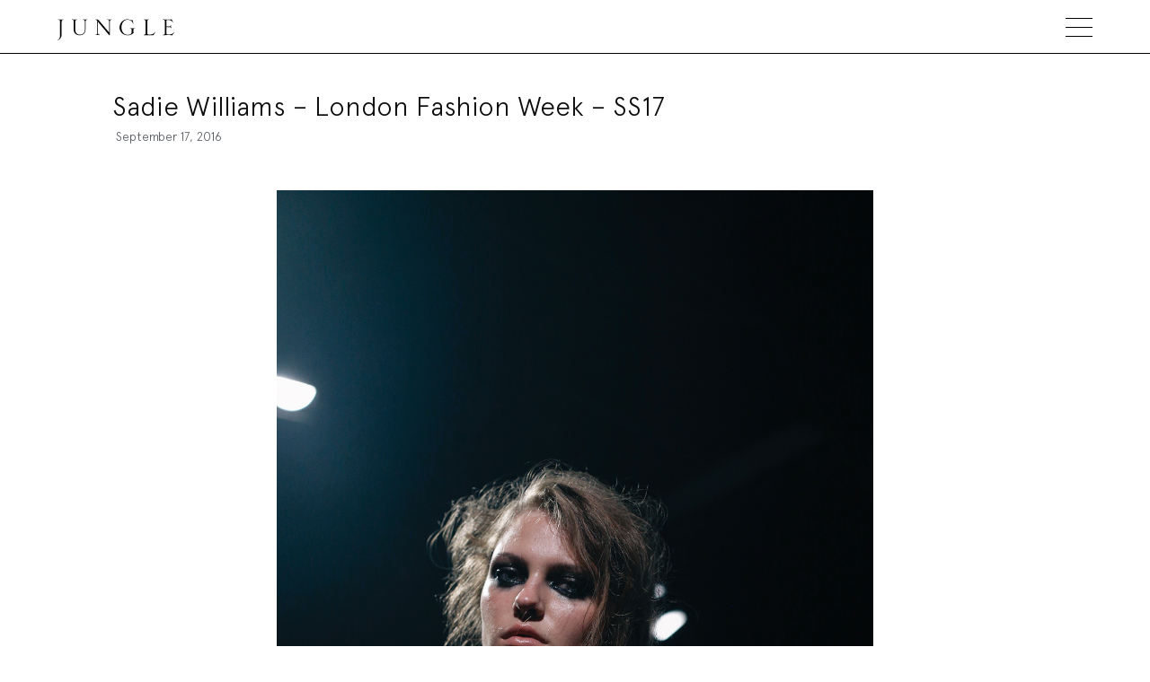

--- FILE ---
content_type: text/html; charset=UTF-8
request_url: https://jungle-magazine.co.uk/sadie-williams-london-fashion-week-ss17/
body_size: 20271
content:
<!doctype html>
<html dir="ltr" lang="en-US" prefix="og: https://ogp.me/ns#">
<head>
	<meta charset="UTF-8">
	<meta name="viewport" content="width=device-width, initial-scale=1">
	<link rel="profile" href="https://gmpg.org/xfn/11">

	<title>Sadie Williams – London Fashion Week – SS17 - Jungle Magazine</title>
	<style>img:is([sizes="auto" i], [sizes^="auto," i]) { contain-intrinsic-size: 3000px 1500px }</style>
	
		<!-- All in One SEO 4.9.1.1 - aioseo.com -->
	<meta name="description" content="Every so often during Fashion Week, the location of the show completely encapsulates what the designer is conveying in their collection. Sadie Williams’ S/S17 show did just that. Embracing a dark, nautical concept, the presentation only further exhilarated the garments. The collection was located in the basement of the ICA, where the audience could watch" />
	<meta name="robots" content="max-image-preview:large" />
	<meta name="author" content="Jungle magazine"/>
	<link rel="canonical" href="https://jungle-magazine.co.uk/sadie-williams-london-fashion-week-ss17/" />
	<meta name="generator" content="All in One SEO (AIOSEO) 4.9.1.1" />
		<meta property="og:locale" content="en_US" />
		<meta property="og:site_name" content="Jungle Magazine -" />
		<meta property="og:type" content="article" />
		<meta property="og:title" content="Sadie Williams – London Fashion Week – SS17 - Jungle Magazine" />
		<meta property="og:description" content="Every so often during Fashion Week, the location of the show completely encapsulates what the designer is conveying in their collection. Sadie Williams’ S/S17 show did just that. Embracing a dark, nautical concept, the presentation only further exhilarated the garments. The collection was located in the basement of the ICA, where the audience could watch" />
		<meta property="og:url" content="https://jungle-magazine.co.uk/sadie-williams-london-fashion-week-ss17/" />
		<meta property="og:image" content="https://jungle-magazine.co.uk/wp-content/uploads/2018/02/jungle-logo.svg" />
		<meta property="og:image:secure_url" content="https://jungle-magazine.co.uk/wp-content/uploads/2018/02/jungle-logo.svg" />
		<meta property="og:image:width" content="1" />
		<meta property="og:image:height" content="1" />
		<meta property="article:published_time" content="2016-09-17T03:21:42+00:00" />
		<meta property="article:modified_time" content="2019-04-17T03:24:33+00:00" />
		<meta name="twitter:card" content="summary_large_image" />
		<meta name="twitter:title" content="Sadie Williams – London Fashion Week – SS17 - Jungle Magazine" />
		<meta name="twitter:description" content="Every so often during Fashion Week, the location of the show completely encapsulates what the designer is conveying in their collection. Sadie Williams’ S/S17 show did just that. Embracing a dark, nautical concept, the presentation only further exhilarated the garments. The collection was located in the basement of the ICA, where the audience could watch" />
		<meta name="twitter:image" content="https://jungle-magazine.co.uk/wp-content/uploads/2018/02/jungle-logo.svg" />
		<script type="application/ld+json" class="aioseo-schema">
			{"@context":"https:\/\/schema.org","@graph":[{"@type":"BlogPosting","@id":"https:\/\/jungle-magazine.co.uk\/sadie-williams-london-fashion-week-ss17\/#blogposting","name":"Sadie Williams \u2013 London Fashion Week \u2013 SS17 - Jungle Magazine","headline":"Sadie Williams &#8211; London Fashion Week &#8211; SS17","author":{"@id":"https:\/\/jungle-magazine.co.uk\/author\/jungle-magazine\/#author"},"publisher":{"@id":"https:\/\/jungle-magazine.co.uk\/#organization"},"image":{"@type":"ImageObject","url":"https:\/\/jungle-magazine.co.uk\/wp-content\/uploads\/2016\/09\/SADIEWILLIAMS_LASMANEIEVA_JUNGLE-1-of-1-2.jpg","width":1200,"height":1800},"datePublished":"2016-09-17T04:21:42+01:00","dateModified":"2019-04-17T04:24:33+01:00","inLanguage":"en-US","mainEntityOfPage":{"@id":"https:\/\/jungle-magazine.co.uk\/sadie-williams-london-fashion-week-ss17\/#webpage"},"isPartOf":{"@id":"https:\/\/jungle-magazine.co.uk\/sadie-williams-london-fashion-week-ss17\/#webpage"},"articleSection":"Fashion Week, #unedited, London Fashion Week, Sadie Williams, SS17"},{"@type":"BreadcrumbList","@id":"https:\/\/jungle-magazine.co.uk\/sadie-williams-london-fashion-week-ss17\/#breadcrumblist","itemListElement":[{"@type":"ListItem","@id":"https:\/\/jungle-magazine.co.uk#listItem","position":1,"name":"Home","item":"https:\/\/jungle-magazine.co.uk","nextItem":{"@type":"ListItem","@id":"https:\/\/jungle-magazine.co.uk\/category\/fashion-week\/#listItem","name":"Fashion Week"}},{"@type":"ListItem","@id":"https:\/\/jungle-magazine.co.uk\/category\/fashion-week\/#listItem","position":2,"name":"Fashion Week","item":"https:\/\/jungle-magazine.co.uk\/category\/fashion-week\/","nextItem":{"@type":"ListItem","@id":"https:\/\/jungle-magazine.co.uk\/sadie-williams-london-fashion-week-ss17\/#listItem","name":"Sadie Williams &#8211; London Fashion Week &#8211; SS17"},"previousItem":{"@type":"ListItem","@id":"https:\/\/jungle-magazine.co.uk#listItem","name":"Home"}},{"@type":"ListItem","@id":"https:\/\/jungle-magazine.co.uk\/sadie-williams-london-fashion-week-ss17\/#listItem","position":3,"name":"Sadie Williams &#8211; London Fashion Week &#8211; SS17","previousItem":{"@type":"ListItem","@id":"https:\/\/jungle-magazine.co.uk\/category\/fashion-week\/#listItem","name":"Fashion Week"}}]},{"@type":"Organization","@id":"https:\/\/jungle-magazine.co.uk\/#organization","name":"Jungle Magazine","url":"https:\/\/jungle-magazine.co.uk\/","logo":{"@type":"ImageObject","url":"https:\/\/jungle-magazine.co.uk\/wp-content\/uploads\/2018\/02\/jungle-logo.svg","@id":"https:\/\/jungle-magazine.co.uk\/sadie-williams-london-fashion-week-ss17\/#organizationLogo"},"image":{"@id":"https:\/\/jungle-magazine.co.uk\/sadie-williams-london-fashion-week-ss17\/#organizationLogo"}},{"@type":"Person","@id":"https:\/\/jungle-magazine.co.uk\/author\/jungle-magazine\/#author","url":"https:\/\/jungle-magazine.co.uk\/author\/jungle-magazine\/","name":"Jungle magazine","image":{"@type":"ImageObject","@id":"https:\/\/jungle-magazine.co.uk\/sadie-williams-london-fashion-week-ss17\/#authorImage","url":"https:\/\/secure.gravatar.com\/avatar\/d1dacc6bb18017e2950cff260fe9bbd9a2247dfacf73e388db9d095c631fb3a2?s=96&d=mm&r=g","width":96,"height":96,"caption":"Jungle magazine"}},{"@type":"WebPage","@id":"https:\/\/jungle-magazine.co.uk\/sadie-williams-london-fashion-week-ss17\/#webpage","url":"https:\/\/jungle-magazine.co.uk\/sadie-williams-london-fashion-week-ss17\/","name":"Sadie Williams \u2013 London Fashion Week \u2013 SS17 - Jungle Magazine","description":"Every so often during Fashion Week, the location of the show completely encapsulates what the designer is conveying in their collection. Sadie Williams\u2019 S\/S17 show did just that. Embracing a dark, nautical concept, the presentation only further exhilarated the garments. The collection was located in the basement of the ICA, where the audience could watch","inLanguage":"en-US","isPartOf":{"@id":"https:\/\/jungle-magazine.co.uk\/#website"},"breadcrumb":{"@id":"https:\/\/jungle-magazine.co.uk\/sadie-williams-london-fashion-week-ss17\/#breadcrumblist"},"author":{"@id":"https:\/\/jungle-magazine.co.uk\/author\/jungle-magazine\/#author"},"creator":{"@id":"https:\/\/jungle-magazine.co.uk\/author\/jungle-magazine\/#author"},"image":{"@type":"ImageObject","url":"https:\/\/jungle-magazine.co.uk\/wp-content\/uploads\/2016\/09\/SADIEWILLIAMS_LASMANEIEVA_JUNGLE-1-of-1-2.jpg","@id":"https:\/\/jungle-magazine.co.uk\/sadie-williams-london-fashion-week-ss17\/#mainImage","width":1200,"height":1800},"primaryImageOfPage":{"@id":"https:\/\/jungle-magazine.co.uk\/sadie-williams-london-fashion-week-ss17\/#mainImage"},"datePublished":"2016-09-17T04:21:42+01:00","dateModified":"2019-04-17T04:24:33+01:00"},{"@type":"WebSite","@id":"https:\/\/jungle-magazine.co.uk\/#website","url":"https:\/\/jungle-magazine.co.uk\/","name":"Jungle Magazine","inLanguage":"en-US","publisher":{"@id":"https:\/\/jungle-magazine.co.uk\/#organization"}}]}
		</script>
		<!-- All in One SEO -->

<script>window._wca = window._wca || [];</script>
<link rel='dns-prefetch' href='//cdnjs.cloudflare.com' />
<link rel='dns-prefetch' href='//cdn.jsdelivr.net' />
<link rel='dns-prefetch' href='//stats.wp.com' />
<link rel='dns-prefetch' href='//v0.wordpress.com' />
<link rel='preconnect' href='//c0.wp.com' />
<link rel="alternate" type="application/rss+xml" title="Jungle Magazine &raquo; Feed" href="https://jungle-magazine.co.uk/feed/" />
<script type="text/javascript">
/* <![CDATA[ */
window._wpemojiSettings = {"baseUrl":"https:\/\/s.w.org\/images\/core\/emoji\/16.0.1\/72x72\/","ext":".png","svgUrl":"https:\/\/s.w.org\/images\/core\/emoji\/16.0.1\/svg\/","svgExt":".svg","source":{"concatemoji":"https:\/\/jungle-magazine.co.uk\/wp-includes\/js\/wp-emoji-release.min.js?ver=6.8.3"}};
/*! This file is auto-generated */
!function(s,n){var o,i,e;function c(e){try{var t={supportTests:e,timestamp:(new Date).valueOf()};sessionStorage.setItem(o,JSON.stringify(t))}catch(e){}}function p(e,t,n){e.clearRect(0,0,e.canvas.width,e.canvas.height),e.fillText(t,0,0);var t=new Uint32Array(e.getImageData(0,0,e.canvas.width,e.canvas.height).data),a=(e.clearRect(0,0,e.canvas.width,e.canvas.height),e.fillText(n,0,0),new Uint32Array(e.getImageData(0,0,e.canvas.width,e.canvas.height).data));return t.every(function(e,t){return e===a[t]})}function u(e,t){e.clearRect(0,0,e.canvas.width,e.canvas.height),e.fillText(t,0,0);for(var n=e.getImageData(16,16,1,1),a=0;a<n.data.length;a++)if(0!==n.data[a])return!1;return!0}function f(e,t,n,a){switch(t){case"flag":return n(e,"\ud83c\udff3\ufe0f\u200d\u26a7\ufe0f","\ud83c\udff3\ufe0f\u200b\u26a7\ufe0f")?!1:!n(e,"\ud83c\udde8\ud83c\uddf6","\ud83c\udde8\u200b\ud83c\uddf6")&&!n(e,"\ud83c\udff4\udb40\udc67\udb40\udc62\udb40\udc65\udb40\udc6e\udb40\udc67\udb40\udc7f","\ud83c\udff4\u200b\udb40\udc67\u200b\udb40\udc62\u200b\udb40\udc65\u200b\udb40\udc6e\u200b\udb40\udc67\u200b\udb40\udc7f");case"emoji":return!a(e,"\ud83e\udedf")}return!1}function g(e,t,n,a){var r="undefined"!=typeof WorkerGlobalScope&&self instanceof WorkerGlobalScope?new OffscreenCanvas(300,150):s.createElement("canvas"),o=r.getContext("2d",{willReadFrequently:!0}),i=(o.textBaseline="top",o.font="600 32px Arial",{});return e.forEach(function(e){i[e]=t(o,e,n,a)}),i}function t(e){var t=s.createElement("script");t.src=e,t.defer=!0,s.head.appendChild(t)}"undefined"!=typeof Promise&&(o="wpEmojiSettingsSupports",i=["flag","emoji"],n.supports={everything:!0,everythingExceptFlag:!0},e=new Promise(function(e){s.addEventListener("DOMContentLoaded",e,{once:!0})}),new Promise(function(t){var n=function(){try{var e=JSON.parse(sessionStorage.getItem(o));if("object"==typeof e&&"number"==typeof e.timestamp&&(new Date).valueOf()<e.timestamp+604800&&"object"==typeof e.supportTests)return e.supportTests}catch(e){}return null}();if(!n){if("undefined"!=typeof Worker&&"undefined"!=typeof OffscreenCanvas&&"undefined"!=typeof URL&&URL.createObjectURL&&"undefined"!=typeof Blob)try{var e="postMessage("+g.toString()+"("+[JSON.stringify(i),f.toString(),p.toString(),u.toString()].join(",")+"));",a=new Blob([e],{type:"text/javascript"}),r=new Worker(URL.createObjectURL(a),{name:"wpTestEmojiSupports"});return void(r.onmessage=function(e){c(n=e.data),r.terminate(),t(n)})}catch(e){}c(n=g(i,f,p,u))}t(n)}).then(function(e){for(var t in e)n.supports[t]=e[t],n.supports.everything=n.supports.everything&&n.supports[t],"flag"!==t&&(n.supports.everythingExceptFlag=n.supports.everythingExceptFlag&&n.supports[t]);n.supports.everythingExceptFlag=n.supports.everythingExceptFlag&&!n.supports.flag,n.DOMReady=!1,n.readyCallback=function(){n.DOMReady=!0}}).then(function(){return e}).then(function(){var e;n.supports.everything||(n.readyCallback(),(e=n.source||{}).concatemoji?t(e.concatemoji):e.wpemoji&&e.twemoji&&(t(e.twemoji),t(e.wpemoji)))}))}((window,document),window._wpemojiSettings);
/* ]]> */
</script>
<style id='wp-emoji-styles-inline-css' type='text/css'>

	img.wp-smiley, img.emoji {
		display: inline !important;
		border: none !important;
		box-shadow: none !important;
		height: 1em !important;
		width: 1em !important;
		margin: 0 0.07em !important;
		vertical-align: -0.1em !important;
		background: none !important;
		padding: 0 !important;
	}
</style>
<link rel='stylesheet' id='wp-block-library-css' href='https://c0.wp.com/c/6.8.3/wp-includes/css/dist/block-library/style.min.css' type='text/css' media='all' />
<style id='classic-theme-styles-inline-css' type='text/css'>
/*! This file is auto-generated */
.wp-block-button__link{color:#fff;background-color:#32373c;border-radius:9999px;box-shadow:none;text-decoration:none;padding:calc(.667em + 2px) calc(1.333em + 2px);font-size:1.125em}.wp-block-file__button{background:#32373c;color:#fff;text-decoration:none}
</style>
<link rel='stylesheet' id='aioseo/css/src/vue/standalone/blocks/table-of-contents/global.scss-css' href='https://jungle-magazine.co.uk/wp-content/plugins/all-in-one-seo-pack/dist/Lite/assets/css/table-of-contents/global.e90f6d47.css?ver=4.9.1.1' type='text/css' media='all' />
<link rel='stylesheet' id='mediaelement-css' href='https://c0.wp.com/c/6.8.3/wp-includes/js/mediaelement/mediaelementplayer-legacy.min.css' type='text/css' media='all' />
<link rel='stylesheet' id='wp-mediaelement-css' href='https://c0.wp.com/c/6.8.3/wp-includes/js/mediaelement/wp-mediaelement.min.css' type='text/css' media='all' />
<style id='jetpack-sharing-buttons-style-inline-css' type='text/css'>
.jetpack-sharing-buttons__services-list{display:flex;flex-direction:row;flex-wrap:wrap;gap:0;list-style-type:none;margin:5px;padding:0}.jetpack-sharing-buttons__services-list.has-small-icon-size{font-size:12px}.jetpack-sharing-buttons__services-list.has-normal-icon-size{font-size:16px}.jetpack-sharing-buttons__services-list.has-large-icon-size{font-size:24px}.jetpack-sharing-buttons__services-list.has-huge-icon-size{font-size:36px}@media print{.jetpack-sharing-buttons__services-list{display:none!important}}.editor-styles-wrapper .wp-block-jetpack-sharing-buttons{gap:0;padding-inline-start:0}ul.jetpack-sharing-buttons__services-list.has-background{padding:1.25em 2.375em}
</style>
<style id='global-styles-inline-css' type='text/css'>
:root{--wp--preset--aspect-ratio--square: 1;--wp--preset--aspect-ratio--4-3: 4/3;--wp--preset--aspect-ratio--3-4: 3/4;--wp--preset--aspect-ratio--3-2: 3/2;--wp--preset--aspect-ratio--2-3: 2/3;--wp--preset--aspect-ratio--16-9: 16/9;--wp--preset--aspect-ratio--9-16: 9/16;--wp--preset--color--black: #000000;--wp--preset--color--cyan-bluish-gray: #abb8c3;--wp--preset--color--white: #ffffff;--wp--preset--color--pale-pink: #f78da7;--wp--preset--color--vivid-red: #cf2e2e;--wp--preset--color--luminous-vivid-orange: #ff6900;--wp--preset--color--luminous-vivid-amber: #fcb900;--wp--preset--color--light-green-cyan: #7bdcb5;--wp--preset--color--vivid-green-cyan: #00d084;--wp--preset--color--pale-cyan-blue: #8ed1fc;--wp--preset--color--vivid-cyan-blue: #0693e3;--wp--preset--color--vivid-purple: #9b51e0;--wp--preset--gradient--vivid-cyan-blue-to-vivid-purple: linear-gradient(135deg,rgba(6,147,227,1) 0%,rgb(155,81,224) 100%);--wp--preset--gradient--light-green-cyan-to-vivid-green-cyan: linear-gradient(135deg,rgb(122,220,180) 0%,rgb(0,208,130) 100%);--wp--preset--gradient--luminous-vivid-amber-to-luminous-vivid-orange: linear-gradient(135deg,rgba(252,185,0,1) 0%,rgba(255,105,0,1) 100%);--wp--preset--gradient--luminous-vivid-orange-to-vivid-red: linear-gradient(135deg,rgba(255,105,0,1) 0%,rgb(207,46,46) 100%);--wp--preset--gradient--very-light-gray-to-cyan-bluish-gray: linear-gradient(135deg,rgb(238,238,238) 0%,rgb(169,184,195) 100%);--wp--preset--gradient--cool-to-warm-spectrum: linear-gradient(135deg,rgb(74,234,220) 0%,rgb(151,120,209) 20%,rgb(207,42,186) 40%,rgb(238,44,130) 60%,rgb(251,105,98) 80%,rgb(254,248,76) 100%);--wp--preset--gradient--blush-light-purple: linear-gradient(135deg,rgb(255,206,236) 0%,rgb(152,150,240) 100%);--wp--preset--gradient--blush-bordeaux: linear-gradient(135deg,rgb(254,205,165) 0%,rgb(254,45,45) 50%,rgb(107,0,62) 100%);--wp--preset--gradient--luminous-dusk: linear-gradient(135deg,rgb(255,203,112) 0%,rgb(199,81,192) 50%,rgb(65,88,208) 100%);--wp--preset--gradient--pale-ocean: linear-gradient(135deg,rgb(255,245,203) 0%,rgb(182,227,212) 50%,rgb(51,167,181) 100%);--wp--preset--gradient--electric-grass: linear-gradient(135deg,rgb(202,248,128) 0%,rgb(113,206,126) 100%);--wp--preset--gradient--midnight: linear-gradient(135deg,rgb(2,3,129) 0%,rgb(40,116,252) 100%);--wp--preset--font-size--small: 13px;--wp--preset--font-size--medium: 20px;--wp--preset--font-size--large: 36px;--wp--preset--font-size--x-large: 42px;--wp--preset--spacing--20: 0.44rem;--wp--preset--spacing--30: 0.67rem;--wp--preset--spacing--40: 1rem;--wp--preset--spacing--50: 1.5rem;--wp--preset--spacing--60: 2.25rem;--wp--preset--spacing--70: 3.38rem;--wp--preset--spacing--80: 5.06rem;--wp--preset--shadow--natural: 6px 6px 9px rgba(0, 0, 0, 0.2);--wp--preset--shadow--deep: 12px 12px 50px rgba(0, 0, 0, 0.4);--wp--preset--shadow--sharp: 6px 6px 0px rgba(0, 0, 0, 0.2);--wp--preset--shadow--outlined: 6px 6px 0px -3px rgba(255, 255, 255, 1), 6px 6px rgba(0, 0, 0, 1);--wp--preset--shadow--crisp: 6px 6px 0px rgba(0, 0, 0, 1);}:where(.is-layout-flex){gap: 0.5em;}:where(.is-layout-grid){gap: 0.5em;}body .is-layout-flex{display: flex;}.is-layout-flex{flex-wrap: wrap;align-items: center;}.is-layout-flex > :is(*, div){margin: 0;}body .is-layout-grid{display: grid;}.is-layout-grid > :is(*, div){margin: 0;}:where(.wp-block-columns.is-layout-flex){gap: 2em;}:where(.wp-block-columns.is-layout-grid){gap: 2em;}:where(.wp-block-post-template.is-layout-flex){gap: 1.25em;}:where(.wp-block-post-template.is-layout-grid){gap: 1.25em;}.has-black-color{color: var(--wp--preset--color--black) !important;}.has-cyan-bluish-gray-color{color: var(--wp--preset--color--cyan-bluish-gray) !important;}.has-white-color{color: var(--wp--preset--color--white) !important;}.has-pale-pink-color{color: var(--wp--preset--color--pale-pink) !important;}.has-vivid-red-color{color: var(--wp--preset--color--vivid-red) !important;}.has-luminous-vivid-orange-color{color: var(--wp--preset--color--luminous-vivid-orange) !important;}.has-luminous-vivid-amber-color{color: var(--wp--preset--color--luminous-vivid-amber) !important;}.has-light-green-cyan-color{color: var(--wp--preset--color--light-green-cyan) !important;}.has-vivid-green-cyan-color{color: var(--wp--preset--color--vivid-green-cyan) !important;}.has-pale-cyan-blue-color{color: var(--wp--preset--color--pale-cyan-blue) !important;}.has-vivid-cyan-blue-color{color: var(--wp--preset--color--vivid-cyan-blue) !important;}.has-vivid-purple-color{color: var(--wp--preset--color--vivid-purple) !important;}.has-black-background-color{background-color: var(--wp--preset--color--black) !important;}.has-cyan-bluish-gray-background-color{background-color: var(--wp--preset--color--cyan-bluish-gray) !important;}.has-white-background-color{background-color: var(--wp--preset--color--white) !important;}.has-pale-pink-background-color{background-color: var(--wp--preset--color--pale-pink) !important;}.has-vivid-red-background-color{background-color: var(--wp--preset--color--vivid-red) !important;}.has-luminous-vivid-orange-background-color{background-color: var(--wp--preset--color--luminous-vivid-orange) !important;}.has-luminous-vivid-amber-background-color{background-color: var(--wp--preset--color--luminous-vivid-amber) !important;}.has-light-green-cyan-background-color{background-color: var(--wp--preset--color--light-green-cyan) !important;}.has-vivid-green-cyan-background-color{background-color: var(--wp--preset--color--vivid-green-cyan) !important;}.has-pale-cyan-blue-background-color{background-color: var(--wp--preset--color--pale-cyan-blue) !important;}.has-vivid-cyan-blue-background-color{background-color: var(--wp--preset--color--vivid-cyan-blue) !important;}.has-vivid-purple-background-color{background-color: var(--wp--preset--color--vivid-purple) !important;}.has-black-border-color{border-color: var(--wp--preset--color--black) !important;}.has-cyan-bluish-gray-border-color{border-color: var(--wp--preset--color--cyan-bluish-gray) !important;}.has-white-border-color{border-color: var(--wp--preset--color--white) !important;}.has-pale-pink-border-color{border-color: var(--wp--preset--color--pale-pink) !important;}.has-vivid-red-border-color{border-color: var(--wp--preset--color--vivid-red) !important;}.has-luminous-vivid-orange-border-color{border-color: var(--wp--preset--color--luminous-vivid-orange) !important;}.has-luminous-vivid-amber-border-color{border-color: var(--wp--preset--color--luminous-vivid-amber) !important;}.has-light-green-cyan-border-color{border-color: var(--wp--preset--color--light-green-cyan) !important;}.has-vivid-green-cyan-border-color{border-color: var(--wp--preset--color--vivid-green-cyan) !important;}.has-pale-cyan-blue-border-color{border-color: var(--wp--preset--color--pale-cyan-blue) !important;}.has-vivid-cyan-blue-border-color{border-color: var(--wp--preset--color--vivid-cyan-blue) !important;}.has-vivid-purple-border-color{border-color: var(--wp--preset--color--vivid-purple) !important;}.has-vivid-cyan-blue-to-vivid-purple-gradient-background{background: var(--wp--preset--gradient--vivid-cyan-blue-to-vivid-purple) !important;}.has-light-green-cyan-to-vivid-green-cyan-gradient-background{background: var(--wp--preset--gradient--light-green-cyan-to-vivid-green-cyan) !important;}.has-luminous-vivid-amber-to-luminous-vivid-orange-gradient-background{background: var(--wp--preset--gradient--luminous-vivid-amber-to-luminous-vivid-orange) !important;}.has-luminous-vivid-orange-to-vivid-red-gradient-background{background: var(--wp--preset--gradient--luminous-vivid-orange-to-vivid-red) !important;}.has-very-light-gray-to-cyan-bluish-gray-gradient-background{background: var(--wp--preset--gradient--very-light-gray-to-cyan-bluish-gray) !important;}.has-cool-to-warm-spectrum-gradient-background{background: var(--wp--preset--gradient--cool-to-warm-spectrum) !important;}.has-blush-light-purple-gradient-background{background: var(--wp--preset--gradient--blush-light-purple) !important;}.has-blush-bordeaux-gradient-background{background: var(--wp--preset--gradient--blush-bordeaux) !important;}.has-luminous-dusk-gradient-background{background: var(--wp--preset--gradient--luminous-dusk) !important;}.has-pale-ocean-gradient-background{background: var(--wp--preset--gradient--pale-ocean) !important;}.has-electric-grass-gradient-background{background: var(--wp--preset--gradient--electric-grass) !important;}.has-midnight-gradient-background{background: var(--wp--preset--gradient--midnight) !important;}.has-small-font-size{font-size: var(--wp--preset--font-size--small) !important;}.has-medium-font-size{font-size: var(--wp--preset--font-size--medium) !important;}.has-large-font-size{font-size: var(--wp--preset--font-size--large) !important;}.has-x-large-font-size{font-size: var(--wp--preset--font-size--x-large) !important;}
:where(.wp-block-post-template.is-layout-flex){gap: 1.25em;}:where(.wp-block-post-template.is-layout-grid){gap: 1.25em;}
:where(.wp-block-columns.is-layout-flex){gap: 2em;}:where(.wp-block-columns.is-layout-grid){gap: 2em;}
:root :where(.wp-block-pullquote){font-size: 1.5em;line-height: 1.6;}
</style>
<link rel='stylesheet' id='easy-swipebox-css' href='https://jungle-magazine.co.uk/wp-content/plugins/easy-swipebox/public/css/swipebox.min.css?ver=1.1.2' type='text/css' media='all' />
<link rel='stylesheet' id='woocommerce-layout-css' href='https://c0.wp.com/p/woocommerce/10.4.2/assets/css/woocommerce-layout.css' type='text/css' media='all' />
<style id='woocommerce-layout-inline-css' type='text/css'>

	.infinite-scroll .woocommerce-pagination {
		display: none;
	}
</style>
<link rel='stylesheet' id='woocommerce-smallscreen-css' href='https://c0.wp.com/p/woocommerce/10.4.2/assets/css/woocommerce-smallscreen.css' type='text/css' media='only screen and (max-width: 768px)' />
<link rel='stylesheet' id='woocommerce-general-css' href='https://c0.wp.com/p/woocommerce/10.4.2/assets/css/woocommerce.css' type='text/css' media='all' />
<style id='woocommerce-inline-inline-css' type='text/css'>
.woocommerce form .form-row .required { visibility: visible; }
</style>
<link rel='stylesheet' id='cmplz-general-css' href='https://jungle-magazine.co.uk/wp-content/plugins/complianz-gdpr-premium/assets/css/cookieblocker.min.css?ver=1761951538' type='text/css' media='all' />
<link rel='stylesheet' id='junglemagazine-style-css' href='https://jungle-magazine.co.uk/wp-content/themes/junglemagazine/style.css?ver=6.8.3' type='text/css' media='all' />
<link rel='stylesheet' id='font-awesome-css' href='https://jungle-magazine.co.uk/wp-content/plugins/elementor/assets/lib/font-awesome/css/font-awesome.min.css?ver=4.7.0' type='text/css' media='all' />
<link rel='stylesheet' id='slick-css-css' href='//cdn.jsdelivr.net/npm/slick-carousel@1.8.1/slick/slick.css?ver=1.8.1' type='text/css' media='' />
<link rel='stylesheet' id='elementor-frontend-css' href='https://jungle-magazine.co.uk/wp-content/plugins/elementor/assets/css/frontend.min.css?ver=3.33.4' type='text/css' media='all' />
<link rel='stylesheet' id='widget-heading-css' href='https://jungle-magazine.co.uk/wp-content/plugins/elementor/assets/css/widget-heading.min.css?ver=3.33.4' type='text/css' media='all' />
<link rel='stylesheet' id='widget-post-info-css' href='https://jungle-magazine.co.uk/wp-content/plugins/elementor-pro/assets/css/widget-post-info.min.css?ver=3.33.2' type='text/css' media='all' />
<link rel='stylesheet' id='widget-icon-list-css' href='https://jungle-magazine.co.uk/wp-content/plugins/elementor/assets/css/widget-icon-list.min.css?ver=3.33.4' type='text/css' media='all' />
<link rel='stylesheet' id='elementor-icons-shared-0-css' href='https://jungle-magazine.co.uk/wp-content/plugins/elementor/assets/lib/font-awesome/css/fontawesome.min.css?ver=5.15.3' type='text/css' media='all' />
<link rel='stylesheet' id='elementor-icons-fa-regular-css' href='https://jungle-magazine.co.uk/wp-content/plugins/elementor/assets/lib/font-awesome/css/regular.min.css?ver=5.15.3' type='text/css' media='all' />
<link rel='stylesheet' id='elementor-icons-fa-solid-css' href='https://jungle-magazine.co.uk/wp-content/plugins/elementor/assets/lib/font-awesome/css/solid.min.css?ver=5.15.3' type='text/css' media='all' />
<link rel='stylesheet' id='elementor-icons-css' href='https://jungle-magazine.co.uk/wp-content/plugins/elementor/assets/lib/eicons/css/elementor-icons.min.css?ver=5.44.0' type='text/css' media='all' />
<link rel='stylesheet' id='elementor-post-14178-css' href='https://jungle-magazine.co.uk/wp-content/uploads/elementor/css/post-14178.css?ver=1765580584' type='text/css' media='all' />
<link rel='stylesheet' id='font-awesome-5-all-css' href='https://jungle-magazine.co.uk/wp-content/plugins/elementor/assets/lib/font-awesome/css/all.min.css?ver=3.33.4' type='text/css' media='all' />
<link rel='stylesheet' id='font-awesome-4-shim-css' href='https://jungle-magazine.co.uk/wp-content/plugins/elementor/assets/lib/font-awesome/css/v4-shims.min.css?ver=3.33.4' type='text/css' media='all' />
<link rel='stylesheet' id='elementor-post-12230-css' href='https://jungle-magazine.co.uk/wp-content/uploads/elementor/css/post-12230.css?ver=1765580593' type='text/css' media='all' />
<link rel='stylesheet' id='elementor-gf-local-roboto-css' href='https://jungle-magazine.co.uk/wp-content/uploads/elementor/google-fonts/css/roboto.css?ver=1751379578' type='text/css' media='all' />
<link rel='stylesheet' id='elementor-gf-local-robotoslab-css' href='https://jungle-magazine.co.uk/wp-content/uploads/elementor/google-fonts/css/robotoslab.css?ver=1751379580' type='text/css' media='all' />
<script type="text/javascript" src="https://c0.wp.com/c/6.8.3/wp-includes/js/jquery/jquery.min.js" id="jquery-core-js"></script>
<script type="text/javascript" src="https://c0.wp.com/c/6.8.3/wp-includes/js/jquery/jquery-migrate.min.js" id="jquery-migrate-js"></script>
<script type="text/javascript" src="https://c0.wp.com/p/woocommerce/10.4.2/assets/js/jquery-blockui/jquery.blockUI.min.js" id="wc-jquery-blockui-js" defer="defer" data-wp-strategy="defer"></script>
<script type="text/javascript" src="https://c0.wp.com/p/woocommerce/10.4.2/assets/js/js-cookie/js.cookie.min.js" id="wc-js-cookie-js" defer="defer" data-wp-strategy="defer"></script>
<script type="text/javascript" id="woocommerce-js-extra">
/* <![CDATA[ */
var woocommerce_params = {"ajax_url":"\/wp-admin\/admin-ajax.php","wc_ajax_url":"\/?wc-ajax=%%endpoint%%","i18n_password_show":"Show password","i18n_password_hide":"Hide password"};
/* ]]> */
</script>
<script type="text/javascript" src="https://c0.wp.com/p/woocommerce/10.4.2/assets/js/frontend/woocommerce.min.js" id="woocommerce-js" defer="defer" data-wp-strategy="defer"></script>
<script data-service="jetpack-statistics" data-category="statistics" type="text/plain" data-cmplz-src="https://stats.wp.com/s-202550.js" id="woocommerce-analytics-js" defer="defer" data-wp-strategy="defer"></script>
<script type="text/javascript" src="https://jungle-magazine.co.uk/wp-content/plugins/elementor/assets/lib/font-awesome/js/v4-shims.min.js?ver=3.33.4" id="font-awesome-4-shim-js"></script>
<link rel="https://api.w.org/" href="https://jungle-magazine.co.uk/wp-json/" /><link rel="alternate" title="JSON" type="application/json" href="https://jungle-magazine.co.uk/wp-json/wp/v2/posts/3765" /><link rel="EditURI" type="application/rsd+xml" title="RSD" href="https://jungle-magazine.co.uk/xmlrpc.php?rsd" />
<meta name="generator" content="WordPress 6.8.3" />
<meta name="generator" content="WooCommerce 10.4.2" />
<link rel='shortlink' href='https://wp.me/p5aVqe-YJ' />
<link rel="alternate" title="oEmbed (JSON)" type="application/json+oembed" href="https://jungle-magazine.co.uk/wp-json/oembed/1.0/embed?url=https%3A%2F%2Fjungle-magazine.co.uk%2Fsadie-williams-london-fashion-week-ss17%2F" />
<link rel="alternate" title="oEmbed (XML)" type="text/xml+oembed" href="https://jungle-magazine.co.uk/wp-json/oembed/1.0/embed?url=https%3A%2F%2Fjungle-magazine.co.uk%2Fsadie-williams-london-fashion-week-ss17%2F&#038;format=xml" />
<!-- start Simple Custom CSS and JS -->
<script type="text/javascript">
/* Default comment here */ 

jQuery(document).ready(function(){
	//Check to see if the window is top if not then display button
	jQuery(window).scroll(function(){
		if (jQuery(this).scrollTop() > 200) {
			jQuery('#homeheader').addClass('fixed');
		} else {
			jQuery('#homeheader').removeClass('fixed');
		}
	});
});</script>
<!-- end Simple Custom CSS and JS -->
	<style>img#wpstats{display:none}</style>
					<style>.cmplz-hidden {
					display: none !important;
				}</style>	<style>.col-four {width: 22%;float: left;margin-right: 4%;}.col-four:last-child {margin-right: 0;}.clear {clear: both;}@media screen and (max-width : 1024px) {.col-four {width: 50%;float: left;margin-right: 0;padding: 15px;}}@media screen and (max-width : 767px) {.rlt-next-4-grid-hero{width: 100%;min-height: 100%;max-height: 100%;}.col-four {width: 100%;float: none;padding: 15px 0;}}.rlt-next-4-grid-title{font-size: 52px;line-height: 54px;letter-spacing: .4px;    font-weight: normal;margin-top: 20px;margin-bottom: 20px;}.rlt-next-4-grid-hero{width: 287px;min-height: 191px;max-height: 191px;}.rlt-next-4-grid{margin: auto;}.col-four{text-align:center;}.divider{ margin: 50px 0;    height: 1px;background: #000000;display: block;}.firing{overflow: hidden!important;}.rlt-next-4-grid-post-category{text-align: left!important; color: black!important;}.rlt-next-4-grid .journal-title-info.fix{margin-bottom: 0px!important;margin-top: 60px!important;}.rlt-next-4-grid-post-title{color:#000000!important;text-align: left!important;}</style>
		<noscript><style>.woocommerce-product-gallery{ opacity: 1 !important; }</style></noscript>
	<meta name="generator" content="Elementor 3.33.4; features: additional_custom_breakpoints; settings: css_print_method-external, google_font-enabled, font_display-auto">
			<script data-service="facebook" data-category="marketing"  type="text/plain">
				!function(f,b,e,v,n,t,s){if(f.fbq)return;n=f.fbq=function(){n.callMethod?
					n.callMethod.apply(n,arguments):n.queue.push(arguments)};if(!f._fbq)f._fbq=n;
					n.push=n;n.loaded=!0;n.version='2.0';n.queue=[];t=b.createElement(e);t.async=!0;
					t.src=v;s=b.getElementsByTagName(e)[0];s.parentNode.insertBefore(t,s)}(window,
					document,'script','https://connect.facebook.net/en_US/fbevents.js');
			</script>
			<!-- WooCommerce Facebook Integration Begin -->
			<script data-service="facebook" data-category="marketing"  type="text/plain">

				fbq('init', '199625633708277', {}, {
    "agent": "woocommerce_0-10.4.2-3.5.15"
});

				document.addEventListener( 'DOMContentLoaded', function() {
					// Insert placeholder for events injected when a product is added to the cart through AJAX.
					document.body.insertAdjacentHTML( 'beforeend', '<div class=\"wc-facebook-pixel-event-placeholder\"></div>' );
				}, false );

			</script>
			<!-- WooCommerce Facebook Integration End -->
						<style>
				.e-con.e-parent:nth-of-type(n+4):not(.e-lazyloaded):not(.e-no-lazyload),
				.e-con.e-parent:nth-of-type(n+4):not(.e-lazyloaded):not(.e-no-lazyload) * {
					background-image: none !important;
				}
				@media screen and (max-height: 1024px) {
					.e-con.e-parent:nth-of-type(n+3):not(.e-lazyloaded):not(.e-no-lazyload),
					.e-con.e-parent:nth-of-type(n+3):not(.e-lazyloaded):not(.e-no-lazyload) * {
						background-image: none !important;
					}
				}
				@media screen and (max-height: 640px) {
					.e-con.e-parent:nth-of-type(n+2):not(.e-lazyloaded):not(.e-no-lazyload),
					.e-con.e-parent:nth-of-type(n+2):not(.e-lazyloaded):not(.e-no-lazyload) * {
						background-image: none !important;
					}
				}
			</style>
					<style type="text/css">
					.site-title,
			.site-description {
				position: absolute;
				clip: rect(1px, 1px, 1px, 1px);
			}
				</style>
		<link rel="icon" href="https://jungle-magazine.co.uk/wp-content/uploads/2016/04/cropped-jungle-website-icon-100x100.png" sizes="32x32" />
<link rel="icon" href="https://jungle-magazine.co.uk/wp-content/uploads/2016/04/cropped-jungle-website-icon-300x300.png" sizes="192x192" />
<link rel="apple-touch-icon" href="https://jungle-magazine.co.uk/wp-content/uploads/2016/04/cropped-jungle-website-icon-300x300.png" />
<meta name="msapplication-TileImage" content="https://jungle-magazine.co.uk/wp-content/uploads/2016/04/cropped-jungle-website-icon-300x300.png" />
		<style type="text/css" id="wp-custom-css">
			.rlt-next-4-grid-hero{
	object-fit:cover;
}
.single .rlt-next-4-grid{
	max-width: 90% !important;
    width: 94%;
}
.single-product .rlt-next-4-grid{
	display:none !important;
}
.single-product  .divider{
	display:none !important;
}
.single-product .rlt-next-post{
	display:none !important;
}
.elementor-column-gap-default>.elementor-row>.elementor-column>.elementor-element-populated>.elementor-widget-wrap{
	padding:0px !important;
}
@media (min-width:1300px) {
.rlt-next-4-grid-hero{
	width:100% !important;
	min-height:250px !important;
	}
}
.rlt-next-4-grid-post-category{
	font-weight:bold !important;
	font-size:12px;
	margin-bottom:10px;
	text-transform: uppercase;
}

	.rlt-next-4-grid-post-category{
	text-align:center !important;
}
	.rlt-next-4-grid-post-title{
			text-align:center !important;
	}

.journal-title-info.fix h2{
	margin-bottom:30px !important;
}
@media (max-width:1024px) and (min-width:767px){
.rlt-next-4-grid-hero{
	width:100% !important;
	min-height:300px !important;
	}
}
@media (max-width:1300px) and (min-width:1024px){
.rlt-next-4-grid-hero{
	width:100% !important;
	min-height:200px !important;
	}
}
@media (max-width:1024px){
.edition-links.fix{
	pointer-events:none !important;
}
}

.elementor-container.elementor-column-gap-default{
padding-left: 4.5%;
padding-right:4.5%;
}		</style>
			<link rel="stylesheet" href="https://use.typekit.net/ayy2fqz.css">
</head>

<body data-cmplz=1 class="wp-singular post-template-default single single-post postid-3765 single-format-standard wp-custom-logo wp-theme-junglemagazine loading theme-junglemagazine woocommerce-no-js no-sidebar elementor-default elementor-template-full-width elementor-kit-14178 elementor-page-12230">
<div id="page" class="site">
	<a class="skip-link screen-reader-text" href="#content">Skip to content</a>
	
	<!--- Page Loader --->
	<div id="page_loader" class="fix">
    	<div class="loading-wrapper fix">
            <div class="sk-folding-cube">
              <div class="sk-cube1 sk-cube"></div>
              <div class="sk-cube2 sk-cube"></div>
              <div class="sk-cube4 sk-cube"></div>
              <div class="sk-cube3 sk-cube"></div>
            </div>
        </div>
    </div>
	<!--- Page Loader --->
	
	<!-- Header Area -->
	<header id="masthead" class="site-header">
		<div class="container fix">
		
			<div class="site-branding">
				<a href="https://jungle-magazine.co.uk/" class="custom-logo-link" rel="home"><img loading="lazy" width="1" height="1" src="https://jungle-magazine.co.uk/wp-content/uploads/2018/02/jungle-logo.svg" class="custom-logo" alt="Jungle Magazine" decoding="async" /></a>					<p class="site-title"><a href="https://jungle-magazine.co.uk/" rel="home">Jungle Magazine</a></p>
								</div><!-- .site-branding -->
			
			<div class="header-right fix">
				<div class="social-midea fix">
					<ul class="social">
																													</ul>
				</div>
				<button class="menu-button">
					<span class="menu-bar"></span>
					<span class="menu-bar"></span>
					<span class="menu-bar"></span>
					<span class="menu-bar"></span>
				</button>
			</div><!-- header right area -->
		
		</div>
	</header><!-- #masthead -->
	
	<!-- Menu Names -->
		<!-- Menu Names -->
	
	<!-- Main Menu area -->
	<section id="mainmenu-area" class="fix">
		<div class="mainmenu-table fix">
			<div class="mainmenu-table-row fix">
				<div class="mainmenu-table-cell fix">
                    <div class="menu-container main-menu1 fix">
                        <!--<h3>Main Menu</h3>-->
                        <div class="menu-main-menu-container"><ul id="primary-menu1" class="menu"><li id="menu-item-49" class="menu-item menu-item-type-custom menu-item-object-custom menu-item-home menu-item-49"><a href="https://jungle-magazine.co.uk/">Home</a></li>
<li id="menu-item-2344" class="menu-item menu-item-type-post_type menu-item-object-page menu-item-2344"><a href="https://jungle-magazine.co.uk/store/">Store</a></li>
<li id="menu-item-2342" class="menu-item menu-item-type-post_type menu-item-object-page menu-item-2342"><a href="https://jungle-magazine.co.uk/journal/">Journal</a></li>
<li id="menu-item-62" class="menu-item menu-item-type-post_type menu-item-object-page menu-item-62"><a href="https://jungle-magazine.co.uk/about/">About</a></li>
<li id="menu-item-2607" class="menu-item menu-item-type-post_type menu-item-object-page menu-item-2607"><a href="https://jungle-magazine.co.uk/stockists/">Stockists</a></li>
<li id="menu-item-9895" class="menu-item menu-item-type-post_type menu-item-object-page menu-item-9895"><a href="https://jungle-magazine.co.uk/fashion-week/">Fashion Week</a></li>
<li id="menu-item-14322" class="menu-item menu-item-type-custom menu-item-object-custom menu-item-14322"><a href="http://jungle-works.co.uk">Creative Studio</a></li>
</ul></div>                    </div>
                    <div class="menu-container main-menu2 fix">
                        <!--<h3>Footer Menu 1</h3>-->
                        <div class="menu-footer-menu-1-container"><ul id="primary-menu2" class="menu"><li id="menu-item-11765" class="menu-item menu-item-type-custom menu-item-object-custom menu-item-11765"><a target="_blank" href="https://www.instagram.com/jungle_magazine/">Instagram</a></li>
<li id="menu-item-11766" class="menu-item menu-item-type-custom menu-item-object-custom menu-item-11766"><a target="_blank" href="https://www.facebook.com/junglemagazine/">Facebook</a></li>
<li id="menu-item-11767" class="menu-item menu-item-type-custom menu-item-object-custom menu-item-11767"><a target="_blank" href="https://twitter.com/jungle_magazine">Twitter</a></li>
<li id="menu-item-11768" class="menu-item menu-item-type-custom menu-item-object-custom menu-item-11768"><a target="_blank" href="/cdn-cgi/l/email-protection#f78785b79d8299909b92da9a9690968d9e9992d99498d9829c">Email</a></li>
</ul></div>                    </div>
                    <div class="menu-container main-menu3 fix">
                        <!--<h3>Main Menu 2</h3>-->
                        <div class="menu-main-menu-2-container"><ul id="primary-menu3" class="menu"><li id="menu-item-12063" class="menu-item menu-item-type-post_type menu-item-object-page menu-item-12063"><a href="https://jungle-magazine.co.uk/fashion/">Fashion</a></li>
<li id="menu-item-12062" class="menu-item menu-item-type-post_type menu-item-object-page menu-item-12062"><a href="https://jungle-magazine.co.uk/art/">Art</a></li>
<li id="menu-item-12061" class="menu-item menu-item-type-post_type menu-item-object-page menu-item-12061"><a href="https://jungle-magazine.co.uk/music/">Music</a></li>
<li id="menu-item-12060" class="menu-item menu-item-type-post_type menu-item-object-page menu-item-12060"><a href="https://jungle-magazine.co.uk/culture/">Culture</a></li>
<li id="menu-item-12059" class="menu-item menu-item-type-post_type menu-item-object-page menu-item-12059"><a href="https://jungle-magazine.co.uk/print/">Print</a></li>
</ul></div>                    </div>
				</div>
			</div>
		</div>
		<div class="social-midea fix">
			<ul class="social">
																			</ul>
		</div>
	</section>
	<!-- Main Menu area -->

	<div id="content" class="site-content">		<div data-elementor-type="single" data-elementor-id="12230" class="elementor elementor-12230 elementor-location-single post-3765 post type-post status-publish format-standard has-post-thumbnail hentry category-fashion-week tag-unedited tag-london-fashion-week tag-sadie-williams tag-ss17" data-elementor-post-type="elementor_library">
					<section class="elementor-section elementor-top-section elementor-element elementor-element-6b695543 custom-info elementor-section-full_width elementor-section-height-default elementor-section-height-default" data-id="6b695543" data-element_type="section">
						<div class="elementor-container elementor-column-gap-default">
					<div class="elementor-column elementor-col-100 elementor-top-column elementor-element elementor-element-4428eb35" data-id="4428eb35" data-element_type="column">
			<div class="elementor-widget-wrap elementor-element-populated">
						<div class="elementor-element elementor-element-e59814a elementor-widget elementor-widget-theme-post-title elementor-page-title elementor-widget-heading" data-id="e59814a" data-element_type="widget" data-widget_type="theme-post-title.default">
				<div class="elementor-widget-container">
					<h1 class="elementor-heading-title elementor-size-default">Sadie Williams &#8211; London Fashion Week &#8211; SS17</h1>				</div>
				</div>
				<div class="elementor-element elementor-element-b71fb03 elementor-widget elementor-widget-post-info" data-id="b71fb03" data-element_type="widget" data-widget_type="post-info.default">
				<div class="elementor-widget-container">
							<ul class="elementor-inline-items elementor-icon-list-items elementor-post-info">
								<li class="elementor-icon-list-item elementor-repeater-item-c6938fc elementor-inline-item" itemprop="datePublished">
						<a href="https://jungle-magazine.co.uk/2016/09/17/">
											<span class="elementor-icon-list-icon">
														<i class="fa fa-calendar" aria-hidden="true"></i>
												</span>
									<span class="elementor-icon-list-text elementor-post-info__item elementor-post-info__item--type-date">
										<time>September 17, 2016</time>					</span>
									</a>
				</li>
				</ul>
						</div>
				</div>
					</div>
		</div>
					</div>
		</section>
				<section class="elementor-section elementor-top-section elementor-element elementor-element-ae63eb1 elementor-section-stretched elementor-section-boxed elementor-section-height-default elementor-section-height-default" data-id="ae63eb1" data-element_type="section" data-settings="{&quot;stretch_section&quot;:&quot;section-stretched&quot;}">
						<div class="elementor-container elementor-column-gap-default">
					<div class="elementor-column elementor-col-100 elementor-top-column elementor-element elementor-element-6a81856" data-id="6a81856" data-element_type="column">
			<div class="elementor-widget-wrap elementor-element-populated">
						<div class="elementor-element elementor-element-f5422c6 elementor-widget elementor-widget-theme-post-content" data-id="f5422c6" data-element_type="widget" data-widget_type="theme-post-content.default">
				<div class="elementor-widget-container">
					<p style="text-align: justify;"><img fetchpriority="high" fetchpriority="high" decoding="async" class="alignnone size-full wp-image-3767" src="https://jungle-magazine.co.uk/wp-content/uploads/2016/09/SADIEWILLIAMS_LASMANEIEVA_JUNGLE-1-of-1-2.jpg" alt="sadiewilliams_lasmaneieva_jungle-1-of-1-2" width="1200" height="1800" srcset="https://jungle-magazine.co.uk/wp-content/uploads/2016/09/SADIEWILLIAMS_LASMANEIEVA_JUNGLE-1-of-1-2.jpg 1200w, https://jungle-magazine.co.uk/wp-content/uploads/2016/09/SADIEWILLIAMS_LASMANEIEVA_JUNGLE-1-of-1-2-500x750.jpg 500w, https://jungle-magazine.co.uk/wp-content/uploads/2016/09/SADIEWILLIAMS_LASMANEIEVA_JUNGLE-1-of-1-2-200x300.jpg 200w, https://jungle-magazine.co.uk/wp-content/uploads/2016/09/SADIEWILLIAMS_LASMANEIEVA_JUNGLE-1-of-1-2-700x1050.jpg 700w" sizes="(max-width: 1200px) 100vw, 1200px" /> <img decoding="async" class="alignnone size-full wp-image-3768" src="https://jungle-magazine.co.uk/wp-content/uploads/2016/09/SADIEWILLIAMS_LASMANEIEVA_JUNGLE-1-of-1-3.jpg" alt="sadiewilliams_lasmaneieva_jungle-1-of-1-3" width="1800" height="2700" srcset="https://jungle-magazine.co.uk/wp-content/uploads/2016/09/SADIEWILLIAMS_LASMANEIEVA_JUNGLE-1-of-1-3.jpg 1365w, https://jungle-magazine.co.uk/wp-content/uploads/2016/09/SADIEWILLIAMS_LASMANEIEVA_JUNGLE-1-of-1-3-1280x1920.jpg 1280w, https://jungle-magazine.co.uk/wp-content/uploads/2016/09/SADIEWILLIAMS_LASMANEIEVA_JUNGLE-1-of-1-3-500x750.jpg 500w, https://jungle-magazine.co.uk/wp-content/uploads/2016/09/SADIEWILLIAMS_LASMANEIEVA_JUNGLE-1-of-1-3-200x300.jpg 200w, https://jungle-magazine.co.uk/wp-content/uploads/2016/09/SADIEWILLIAMS_LASMANEIEVA_JUNGLE-1-of-1-3-700x1050.jpg 700w" sizes="(max-width: 1800px) 100vw, 1800px" /> <img decoding="async" class="alignnone size-full wp-image-3769" src="https://jungle-magazine.co.uk/wp-content/uploads/2016/09/SADIEWILLIAMS_LASMANEIEVA_JUNGLE-1-of-1-4.jpg" alt="sadiewilliams_lasmaneieva_jungle-1-of-1-4" width="2129" height="3195" srcset="https://jungle-magazine.co.uk/wp-content/uploads/2016/09/SADIEWILLIAMS_LASMANEIEVA_JUNGLE-1-of-1-4.jpg 1365w, https://jungle-magazine.co.uk/wp-content/uploads/2016/09/SADIEWILLIAMS_LASMANEIEVA_JUNGLE-1-of-1-4-1280x1920.jpg 1280w, https://jungle-magazine.co.uk/wp-content/uploads/2016/09/SADIEWILLIAMS_LASMANEIEVA_JUNGLE-1-of-1-4-500x750.jpg 500w, https://jungle-magazine.co.uk/wp-content/uploads/2016/09/SADIEWILLIAMS_LASMANEIEVA_JUNGLE-1-of-1-4-200x300.jpg 200w, https://jungle-magazine.co.uk/wp-content/uploads/2016/09/SADIEWILLIAMS_LASMANEIEVA_JUNGLE-1-of-1-4-700x1050.jpg 700w" sizes="(max-width: 2129px) 100vw, 2129px" /> <img loading="lazy" loading="lazy" decoding="async" class="alignnone size-full wp-image-3770" src="https://jungle-magazine.co.uk/wp-content/uploads/2016/09/SADIEWILLIAMS_LASMANEIEVA_JUNGLE-1-of-1-5.jpg" alt="sadiewilliams_lasmaneieva_jungle-1-of-1-5" width="1800" height="2700" srcset="https://jungle-magazine.co.uk/wp-content/uploads/2016/09/SADIEWILLIAMS_LASMANEIEVA_JUNGLE-1-of-1-5.jpg 1365w, https://jungle-magazine.co.uk/wp-content/uploads/2016/09/SADIEWILLIAMS_LASMANEIEVA_JUNGLE-1-of-1-5-1280x1920.jpg 1280w, https://jungle-magazine.co.uk/wp-content/uploads/2016/09/SADIEWILLIAMS_LASMANEIEVA_JUNGLE-1-of-1-5-500x750.jpg 500w, https://jungle-magazine.co.uk/wp-content/uploads/2016/09/SADIEWILLIAMS_LASMANEIEVA_JUNGLE-1-of-1-5-200x300.jpg 200w, https://jungle-magazine.co.uk/wp-content/uploads/2016/09/SADIEWILLIAMS_LASMANEIEVA_JUNGLE-1-of-1-5-700x1050.jpg 700w" sizes="(max-width: 1800px) 100vw, 1800px" /> <img loading="lazy" loading="lazy" decoding="async" class="alignnone size-full wp-image-3771" src="https://jungle-magazine.co.uk/wp-content/uploads/2016/09/SADIEWILLIAMS_LASMANEIEVA_JUNGLE-1-of-1-7.jpg" alt="sadiewilliams_lasmaneieva_jungle-1-of-1-7" width="1200" height="1800" srcset="https://jungle-magazine.co.uk/wp-content/uploads/2016/09/SADIEWILLIAMS_LASMANEIEVA_JUNGLE-1-of-1-7.jpg 1200w, https://jungle-magazine.co.uk/wp-content/uploads/2016/09/SADIEWILLIAMS_LASMANEIEVA_JUNGLE-1-of-1-7-500x750.jpg 500w, https://jungle-magazine.co.uk/wp-content/uploads/2016/09/SADIEWILLIAMS_LASMANEIEVA_JUNGLE-1-of-1-7-200x300.jpg 200w, https://jungle-magazine.co.uk/wp-content/uploads/2016/09/SADIEWILLIAMS_LASMANEIEVA_JUNGLE-1-of-1-7-700x1050.jpg 700w" sizes="(max-width: 1200px) 100vw, 1200px" /> <img loading="lazy" loading="lazy" decoding="async" class="alignnone size-full wp-image-3772" src="https://jungle-magazine.co.uk/wp-content/uploads/2016/09/SADIEWILLIAMS_LASMANEIEVA_JUNGLE-1-of-1-8.jpg" alt="sadiewilliams_lasmaneieva_jungle-1-of-1-8" width="1800" height="2700" srcset="https://jungle-magazine.co.uk/wp-content/uploads/2016/09/SADIEWILLIAMS_LASMANEIEVA_JUNGLE-1-of-1-8.jpg 1365w, https://jungle-magazine.co.uk/wp-content/uploads/2016/09/SADIEWILLIAMS_LASMANEIEVA_JUNGLE-1-of-1-8-1280x1920.jpg 1280w, https://jungle-magazine.co.uk/wp-content/uploads/2016/09/SADIEWILLIAMS_LASMANEIEVA_JUNGLE-1-of-1-8-500x750.jpg 500w, https://jungle-magazine.co.uk/wp-content/uploads/2016/09/SADIEWILLIAMS_LASMANEIEVA_JUNGLE-1-of-1-8-200x300.jpg 200w, https://jungle-magazine.co.uk/wp-content/uploads/2016/09/SADIEWILLIAMS_LASMANEIEVA_JUNGLE-1-of-1-8-700x1050.jpg 700w" sizes="(max-width: 1800px) 100vw, 1800px" /> <img loading="lazy" loading="lazy" decoding="async" class="alignnone size-full wp-image-3773" src="https://jungle-magazine.co.uk/wp-content/uploads/2016/09/SADIEWILLIAMS_LASMANEIEVA_JUNGLE-1-of-1-9.jpg" alt="sadiewilliams_lasmaneieva_jungle-1-of-1-9" width="1200" height="1800" srcset="https://jungle-magazine.co.uk/wp-content/uploads/2016/09/SADIEWILLIAMS_LASMANEIEVA_JUNGLE-1-of-1-9.jpg 1200w, https://jungle-magazine.co.uk/wp-content/uploads/2016/09/SADIEWILLIAMS_LASMANEIEVA_JUNGLE-1-of-1-9-500x750.jpg 500w, https://jungle-magazine.co.uk/wp-content/uploads/2016/09/SADIEWILLIAMS_LASMANEIEVA_JUNGLE-1-of-1-9-200x300.jpg 200w, https://jungle-magazine.co.uk/wp-content/uploads/2016/09/SADIEWILLIAMS_LASMANEIEVA_JUNGLE-1-of-1-9-700x1050.jpg 700w" sizes="(max-width: 1200px) 100vw, 1200px" /> <img loading="lazy" loading="lazy" decoding="async" class="alignnone size-full wp-image-3774" src="https://jungle-magazine.co.uk/wp-content/uploads/2016/09/SADIEWILLIAMS_LASMANEIEVA_JUNGLE-1-of-1.jpg" alt="sadiewilliams_lasmaneieva_jungle-1-of-1" width="2334" height="3501" srcset="https://jungle-magazine.co.uk/wp-content/uploads/2016/09/SADIEWILLIAMS_LASMANEIEVA_JUNGLE-1-of-1.jpg 1365w, https://jungle-magazine.co.uk/wp-content/uploads/2016/09/SADIEWILLIAMS_LASMANEIEVA_JUNGLE-1-of-1-1280x1920.jpg 1280w, https://jungle-magazine.co.uk/wp-content/uploads/2016/09/SADIEWILLIAMS_LASMANEIEVA_JUNGLE-1-of-1-500x750.jpg 500w, https://jungle-magazine.co.uk/wp-content/uploads/2016/09/SADIEWILLIAMS_LASMANEIEVA_JUNGLE-1-of-1-200x300.jpg 200w, https://jungle-magazine.co.uk/wp-content/uploads/2016/09/SADIEWILLIAMS_LASMANEIEVA_JUNGLE-1-of-1-700x1050.jpg 700w" sizes="(max-width: 2334px) 100vw, 2334px" /></p>
<p style="text-align: justify;">Every so often during Fashion Week, the location of the show completely encapsulates what the designer is conveying in their collection. <a href="http://www.sadiewilliams.co.uk" target="_blank" rel="noopener noreferrer">Sadie Williams</a>’ S/S17 show did just that. Embracing a dark, nautical concept, the presentation only further exhilarated the garments.</p>
<p style="text-align: justify;">The collection was located in the basement of the<a href="https://www.ica.org.uk" target="_blank" rel="noopener noreferrer"> ICA</a>, where the audience could watch amidst a dark space. While the basement was incredibly humid, this only added to the atmosphere of Williams’ show; eerie and harsh. To accompany the warm, thick air, the sounds of crashing waves could be heard in the background which complemented the nautical theme and coastal scene of the presentation space.</p>
<p style="text-align: justify;">In terms of the clothing, Williams’ obvious influences was that of the sea, particularly <em>lost</em> at sea. The garments were constructed conceptually; using various elements of the sea to create important detail. The primary colour block prints are reminiscent of boat flags, while the elegant wrapping of the red satin lays comparison with the wrapping of beach towels.</p>
<p style="text-align: justify;">Each model was carefully made to appear as though they had been washed from shore, with dark, heavy eye makeup appearing smudged, while the general aesthetic of the hair was messy. Each model appeared with a loosely braided plait and salt-spray delicately added to create texture.</p>
<p style="text-align: justify;">Williams’ S/S17 presentation was a clear reminder of the presentation space being, at times, as important as the clothing itself. The environment can create the ultimate atmosphere for the clothing, particularly when exploring a concept like Williams.</p>
<p style="text-align: justify;">Words By TJ Sidhu</p>
<p style="text-align: justify;">Photographs by <a href="http://lasmaneieva.co.uk" target="_blank" rel="noopener noreferrer">Ieva Lasmane</a></p>
	<div class="rlt-next-4-grid container fix" data-loaded="3750" data-url="https://jungle-magazine.co.uk/ryan-lo-london-fashion-week-ss17/" data-title="Ryan Lo &#8211; London Fashion Week &#8211; SS17">
					<div class="journal-title-info fix">
				<h2>Read Next</h2>
			</div>
						<div class="col-four">
				<a href="https://jungle-magazine.co.uk/ryan-lo-london-fashion-week-ss17/"><img decoding="async" class="rlt-next-4-grid-hero" src="https://jungle-magazine.co.uk/wp-content/uploads/2016/09/RYANLO_LFW_JUNGLE_020.jpg"></a>
				<a href=""><p class="rlt-next-4-grid-post-category">Fashion Week</p></a>
				<a href="https://jungle-magazine.co.uk/ryan-lo-london-fashion-week-ss17/"><p class="rlt-next-4-grid-post-title">Ryan Lo &#8211; London Fashion Week &#8211; SS17</p></a>
			</div>
						<div class="col-four">
				<a href="https://jungle-magazine.co.uk/rocky-star-london-fashion-week-ss17/"><img decoding="async" class="rlt-next-4-grid-hero" src="https://jungle-magazine.co.uk/wp-content/uploads/2016/09/ROCKYSTAR_LFW_JUNGLE_034.jpg"></a>
				<a href=""><p class="rlt-next-4-grid-post-category">Fashion Week</p></a>
				<a href="https://jungle-magazine.co.uk/rocky-star-london-fashion-week-ss17/"><p class="rlt-next-4-grid-post-title">Rocky Star &#8211; London Fashion Week &#8211; SS17</p></a>
			</div>
						<div class="col-four">
				<a href="https://jungle-magazine.co.uk/phiney-pet-london-fashion-week-ss17/"><img decoding="async" class="rlt-next-4-grid-hero" src="https://jungle-magazine.co.uk/wp-content/uploads/2016/09/PHINEYPET_LFW_JUNGLE_008.jpg"></a>
				<a href=""><p class="rlt-next-4-grid-post-category">Fashion Week</p></a>
				<a href="https://jungle-magazine.co.uk/phiney-pet-london-fashion-week-ss17/"><p class="rlt-next-4-grid-post-title">Phiney Pet &#8211; London Fashion Week &#8211; SS17</p></a>
			</div>
						<div class="col-four">
				<a href="https://jungle-magazine.co.uk/marta-jakubowski-london-fashion-week-ss17/"><img decoding="async" class="rlt-next-4-grid-hero" src="https://jungle-magazine.co.uk/wp-content/uploads/2016/09/MARTA.JAKUBOWSKI_LFW_JUNGLE.jpg"></a>
				<a href=""><p class="rlt-next-4-grid-post-category">Fashion Week</p></a>
				<a href="https://jungle-magazine.co.uk/marta-jakubowski-london-fashion-week-ss17/"><p class="rlt-next-4-grid-post-title">Marta Jakubowski &#8211; London Fashion Week &#8211; SS17</p></a>
			</div>
				</div>
	<div class="clear"></div>
	<div class="divider"></div>
	<div class="rlt-next-post rlt-load-next-post-3750"></div>
					</div>
				</div>
					</div>
		</div>
					</div>
		</section>
				</div>
		
	</div><!-- #content -->

	<footer id="colophon" class="site-footer">
		<div class="container fix">
			<!-- Footer Column one -->
			<div class="footer-column footer-col1 fix">
				<section id="nav_menu-5" class="footer-widget widget_nav_menu"><div class="menu-footer-menu-1-container"><ul id="menu-footer-menu-1" class="menu"><li class="menu-item menu-item-type-custom menu-item-object-custom menu-item-11765"><a target="_blank" href="https://www.instagram.com/jungle_magazine/">Instagram</a></li>
<li class="menu-item menu-item-type-custom menu-item-object-custom menu-item-11766"><a target="_blank" href="https://www.facebook.com/junglemagazine/">Facebook</a></li>
<li class="menu-item menu-item-type-custom menu-item-object-custom menu-item-11767"><a target="_blank" href="https://twitter.com/jungle_magazine">Twitter</a></li>
<li class="menu-item menu-item-type-custom menu-item-object-custom menu-item-11768"><a target="_blank" href="/cdn-cgi/l/email-protection#e29290a288978c858e87cf8f838583988b8c87cc818dcc9789">Email</a></li>
</ul></div></section>			</div>
			<!-- Footer Column one -->
			
			<!-- Footer Column two -->
			<div class="footer-column footer-col2 fix">
				<section id="nav_menu-6" class="footer-widget widget_nav_menu"><div class="menu-footer-menu-2-container"><ul id="menu-footer-menu-2" class="menu"><li id="menu-item-11772" class="menu-item menu-item-type-post_type menu-item-object-page menu-item-11772"><a href="https://jungle-magazine.co.uk/about/">About</a></li>
<li id="menu-item-11771" class="menu-item menu-item-type-post_type menu-item-object-page menu-item-11771"><a href="https://jungle-magazine.co.uk/store/">Store</a></li>
<li id="menu-item-11770" class="menu-item menu-item-type-post_type menu-item-object-page menu-item-11770"><a href="https://jungle-magazine.co.uk/stockists/">Stockists</a></li>
<li id="menu-item-11769" class="menu-item menu-item-type-post_type menu-item-object-page menu-item-11769"><a href="https://jungle-magazine.co.uk/journal/">Journal</a></li>
</ul></div></section>			</div>
			<!-- Footer Column two -->
			
			<!-- Footer Column three -->
			<div class="footer-column footer-col3 fix">
				<section id="text-4" class="footer-widget widget_text"><h2 class="foowid-title">We are Jungle Magazine</h2>			<div class="textwidget"><p><strong style="display: none;">Jungle magazine is an advocate of creativity. We will present you with fashion, music and art and create a stage for originality.</strong></p>
<p>Copyright © 2023 Jungle Magazine.</p>
<p>All rights reserved.</p>
</div>
		</section><section id="nav_menu-7" class="footer-widget widget_nav_menu"><div class="menu-footer-menu-3-container"><ul id="menu-footer-menu-3" class="menu"><li id="menu-item-11773" class="menu-item menu-item-type-post_type menu-item-object-page menu-item-privacy-policy menu-item-11773"><a rel="privacy-policy" href="https://jungle-magazine.co.uk/privacy-policy/">Privacy Policy</a></li>
<li id="menu-item-11774" class="menu-item menu-item-type-post_type menu-item-object-page menu-item-11774"><a href="https://jungle-magazine.co.uk/terms-and-conditions/">Terms and Conditions</a></li>
</ul></div></section>			</div>
			<!-- Footer Column three -->
		</div>
	</footer><!-- #colophon -->
</div><!-- #page -->

<!-- Back to top Button -->
<button id="backtotop"><svg id="arrrow_up" x="0px" y="0px" viewBox="0 0 100 125" style="enable-background:new 0 0 100 125;" xml:space="preserve"><g><g><polygon points="31.4,59.9 49.9,41.4 49.9,84.1 52.9,84.1 52.9,41.4 71.4,59.9 71.4,55.7 51.4,35.7 31.4,55.7   "/></g></g></svg></button>
<!-- Back to top Button -->


<script data-cfasync="false" src="/cdn-cgi/scripts/5c5dd728/cloudflare-static/email-decode.min.js"></script><script type="speculationrules">
{"prefetch":[{"source":"document","where":{"and":[{"href_matches":"\/*"},{"not":{"href_matches":["\/wp-*.php","\/wp-admin\/*","\/wp-content\/uploads\/*","\/wp-content\/*","\/wp-content\/plugins\/*","\/wp-content\/themes\/junglemagazine\/*","\/*\\?(.+)"]}},{"not":{"selector_matches":"a[rel~=\"nofollow\"]"}},{"not":{"selector_matches":".no-prefetch, .no-prefetch a"}}]},"eagerness":"conservative"}]}
</script>

<!-- Consent Management powered by Complianz | GDPR/CCPA Cookie Consent https://wordpress.org/plugins/complianz-gdpr -->
<div id="cmplz-cookiebanner-container"><div class="cmplz-cookiebanner cmplz-hidden banner-1 bottom-right-view-preferences optin cmplz-bottom-left cmplz-categories-type-view-preferences" aria-modal="true" data-nosnippet="true" role="dialog" aria-live="polite" aria-labelledby="cmplz-header-1-optin" aria-describedby="cmplz-message-1-optin">
	<div class="cmplz-header">
		<div class="cmplz-logo"></div>
		<div class="cmplz-title" id="cmplz-header-1-optin">Manage Cookie Consent</div>
		<div class="cmplz-close" tabindex="0" role="button" aria-label="Close dialog">
			<svg aria-hidden="true" focusable="false" data-prefix="fas" data-icon="times" class="svg-inline--fa fa-times fa-w-11" role="img" xmlns="http://www.w3.org/2000/svg" viewBox="0 0 352 512"><path fill="currentColor" d="M242.72 256l100.07-100.07c12.28-12.28 12.28-32.19 0-44.48l-22.24-22.24c-12.28-12.28-32.19-12.28-44.48 0L176 189.28 75.93 89.21c-12.28-12.28-32.19-12.28-44.48 0L9.21 111.45c-12.28 12.28-12.28 32.19 0 44.48L109.28 256 9.21 356.07c-12.28 12.28-12.28 32.19 0 44.48l22.24 22.24c12.28 12.28 32.2 12.28 44.48 0L176 322.72l100.07 100.07c12.28 12.28 32.2 12.28 44.48 0l22.24-22.24c12.28-12.28 12.28-32.19 0-44.48L242.72 256z"></path></svg>
		</div>
	</div>

	<div class="cmplz-divider cmplz-divider-header"></div>
	<div class="cmplz-body">
		<div class="cmplz-message" id="cmplz-message-1-optin">We use technologies like cookies to store and/or access device information. We do this to improve browsing experience and to show (non-) personalized ads. Consenting to these technologies will allow us to process data such as browsing behavior or unique IDs on this site. Not consenting or withdrawing consent, may adversely affect certain features and functions.</div>
		<!-- categories start -->
		<div class="cmplz-categories">
			<details class="cmplz-category cmplz-functional" >
				<summary>
						<span class="cmplz-category-header">
							<span class="cmplz-category-title">Functional</span>
							<span class='cmplz-always-active'>
								<span class="cmplz-banner-checkbox">
									<input type="checkbox"
										   id="cmplz-functional-optin"
										   data-category="cmplz_functional"
										   class="cmplz-consent-checkbox cmplz-functional"
										   size="40"
										   value="1"/>
									<label class="cmplz-label" for="cmplz-functional-optin"><span class="screen-reader-text">Functional</span></label>
								</span>
								Always active							</span>
							<span class="cmplz-icon cmplz-open">
								<svg xmlns="http://www.w3.org/2000/svg" viewBox="0 0 448 512"  height="18" ><path d="M224 416c-8.188 0-16.38-3.125-22.62-9.375l-192-192c-12.5-12.5-12.5-32.75 0-45.25s32.75-12.5 45.25 0L224 338.8l169.4-169.4c12.5-12.5 32.75-12.5 45.25 0s12.5 32.75 0 45.25l-192 192C240.4 412.9 232.2 416 224 416z"/></svg>
							</span>
						</span>
				</summary>
				<div class="cmplz-description">
					<span class="cmplz-description-functional">The technical storage or access is strictly necessary for the legitimate purpose of enabling the use of a specific service explicitly requested by the subscriber or user, or for the sole purpose of carrying out the transmission of a communication over an electronic communications network.</span>
				</div>
			</details>

			<details class="cmplz-category cmplz-preferences" >
				<summary>
						<span class="cmplz-category-header">
							<span class="cmplz-category-title">Preferences</span>
							<span class="cmplz-banner-checkbox">
								<input type="checkbox"
									   id="cmplz-preferences-optin"
									   data-category="cmplz_preferences"
									   class="cmplz-consent-checkbox cmplz-preferences"
									   size="40"
									   value="1"/>
								<label class="cmplz-label" for="cmplz-preferences-optin"><span class="screen-reader-text">Preferences</span></label>
							</span>
							<span class="cmplz-icon cmplz-open">
								<svg xmlns="http://www.w3.org/2000/svg" viewBox="0 0 448 512"  height="18" ><path d="M224 416c-8.188 0-16.38-3.125-22.62-9.375l-192-192c-12.5-12.5-12.5-32.75 0-45.25s32.75-12.5 45.25 0L224 338.8l169.4-169.4c12.5-12.5 32.75-12.5 45.25 0s12.5 32.75 0 45.25l-192 192C240.4 412.9 232.2 416 224 416z"/></svg>
							</span>
						</span>
				</summary>
				<div class="cmplz-description">
					<span class="cmplz-description-preferences">The technical storage or access is necessary for the legitimate purpose of storing preferences that are not requested by the subscriber or user.</span>
				</div>
			</details>

			<details class="cmplz-category cmplz-statistics" >
				<summary>
						<span class="cmplz-category-header">
							<span class="cmplz-category-title">Statistics</span>
							<span class="cmplz-banner-checkbox">
								<input type="checkbox"
									   id="cmplz-statistics-optin"
									   data-category="cmplz_statistics"
									   class="cmplz-consent-checkbox cmplz-statistics"
									   size="40"
									   value="1"/>
								<label class="cmplz-label" for="cmplz-statistics-optin"><span class="screen-reader-text">Statistics</span></label>
							</span>
							<span class="cmplz-icon cmplz-open">
								<svg xmlns="http://www.w3.org/2000/svg" viewBox="0 0 448 512"  height="18" ><path d="M224 416c-8.188 0-16.38-3.125-22.62-9.375l-192-192c-12.5-12.5-12.5-32.75 0-45.25s32.75-12.5 45.25 0L224 338.8l169.4-169.4c12.5-12.5 32.75-12.5 45.25 0s12.5 32.75 0 45.25l-192 192C240.4 412.9 232.2 416 224 416z"/></svg>
							</span>
						</span>
				</summary>
				<div class="cmplz-description">
					<span class="cmplz-description-statistics">The technical storage or access that is used exclusively for statistical purposes.</span>
					<span class="cmplz-description-statistics-anonymous">The technical storage or access that is used exclusively for anonymous statistical purposes. Without a subpoena, voluntary compliance on the part of your Internet Service Provider, or additional records from a third party, information stored or retrieved for this purpose alone cannot usually be used to identify you.</span>
				</div>
			</details>
			<details class="cmplz-category cmplz-marketing" >
				<summary>
						<span class="cmplz-category-header">
							<span class="cmplz-category-title">Marketing</span>
							<span class="cmplz-banner-checkbox">
								<input type="checkbox"
									   id="cmplz-marketing-optin"
									   data-category="cmplz_marketing"
									   class="cmplz-consent-checkbox cmplz-marketing"
									   size="40"
									   value="1"/>
								<label class="cmplz-label" for="cmplz-marketing-optin"><span class="screen-reader-text">Marketing</span></label>
							</span>
							<span class="cmplz-icon cmplz-open">
								<svg xmlns="http://www.w3.org/2000/svg" viewBox="0 0 448 512"  height="18" ><path d="M224 416c-8.188 0-16.38-3.125-22.62-9.375l-192-192c-12.5-12.5-12.5-32.75 0-45.25s32.75-12.5 45.25 0L224 338.8l169.4-169.4c12.5-12.5 32.75-12.5 45.25 0s12.5 32.75 0 45.25l-192 192C240.4 412.9 232.2 416 224 416z"/></svg>
							</span>
						</span>
				</summary>
				<div class="cmplz-description">
					<span class="cmplz-description-marketing">The technical storage or access is required to create user profiles to send advertising, or to track the user on a website or across several websites for similar marketing purposes.</span>
				</div>
			</details>
		</div><!-- categories end -->
			</div>

	<div class="cmplz-links cmplz-information">
		<ul>
			<li><a class="cmplz-link cmplz-manage-options cookie-statement" href="#" data-relative_url="#cmplz-manage-consent-container">Manage options</a></li>
			<li><a class="cmplz-link cmplz-manage-third-parties cookie-statement" href="#" data-relative_url="#cmplz-cookies-overview">Manage services</a></li>
			<li><a class="cmplz-link cmplz-manage-vendors tcf cookie-statement" href="#" data-relative_url="#cmplz-tcf-wrapper">Manage {vendor_count} vendors</a></li>
			<li><a class="cmplz-link cmplz-external cmplz-read-more-purposes tcf" target="_blank" rel="noopener noreferrer nofollow" href="https://cookiedatabase.org/tcf/purposes/" aria-label="Read more about TCF purposes on Cookie Database">Read more about these purposes</a></li>
		</ul>
			</div>

	<div class="cmplz-divider cmplz-footer"></div>

	<div class="cmplz-buttons">
		<button class="cmplz-btn cmplz-accept">Accept all cookies</button>
		<button class="cmplz-btn cmplz-deny">Accept only technical cookies</button>
		<button class="cmplz-btn cmplz-view-preferences">Cookie Settings</button>
		<button class="cmplz-btn cmplz-save-preferences">Save preferences</button>
		<a class="cmplz-btn cmplz-manage-options tcf cookie-statement" href="#" data-relative_url="#cmplz-manage-consent-container">Cookie Settings</a>
			</div>

	
	<div class="cmplz-documents cmplz-links">
		<ul>
			<li><a class="cmplz-link cookie-statement" href="#" data-relative_url="">{title}</a></li>
			<li><a class="cmplz-link privacy-statement" href="#" data-relative_url="">{title}</a></li>
			<li><a class="cmplz-link impressum" href="#" data-relative_url="">{title}</a></li>
		</ul>
			</div>
</div>
</div>
					<div id="cmplz-manage-consent" data-nosnippet="true"><button class="cmplz-btn cmplz-hidden cmplz-manage-consent manage-consent-1">Manage consent</button>

</div>			<!-- Facebook Pixel Code -->
			<noscript>
				<img
					height="1"
					width="1"
					style="display:none"
					alt="fbpx"
					src="https://www.facebook.com/tr?id=199625633708277&ev=PageView&noscript=1"
				/>
			</noscript>
			<!-- End Facebook Pixel Code -->
						<script>
				const lazyloadRunObserver = () => {
					const lazyloadBackgrounds = document.querySelectorAll( `.e-con.e-parent:not(.e-lazyloaded)` );
					const lazyloadBackgroundObserver = new IntersectionObserver( ( entries ) => {
						entries.forEach( ( entry ) => {
							if ( entry.isIntersecting ) {
								let lazyloadBackground = entry.target;
								if( lazyloadBackground ) {
									lazyloadBackground.classList.add( 'e-lazyloaded' );
								}
								lazyloadBackgroundObserver.unobserve( entry.target );
							}
						});
					}, { rootMargin: '200px 0px 200px 0px' } );
					lazyloadBackgrounds.forEach( ( lazyloadBackground ) => {
						lazyloadBackgroundObserver.observe( lazyloadBackground );
					} );
				};
				const events = [
					'DOMContentLoaded',
					'elementor/lazyload/observe',
				];
				events.forEach( ( event ) => {
					document.addEventListener( event, lazyloadRunObserver );
				} );
			</script>
				<script type='text/javascript'>
		(function () {
			var c = document.body.className;
			c = c.replace(/woocommerce-no-js/, 'woocommerce-js');
			document.body.className = c;
		})();
	</script>
	<link rel='stylesheet' id='wc-blocks-style-css' href='https://c0.wp.com/p/woocommerce/10.4.2/assets/client/blocks/wc-blocks.css' type='text/css' media='all' />
<script type="module"  src="https://jungle-magazine.co.uk/wp-content/plugins/all-in-one-seo-pack/dist/Lite/assets/table-of-contents.95d0dfce.js?ver=4.9.1.1" id="aioseo/js/src/vue/standalone/blocks/table-of-contents/frontend.js-js"></script>
<script type="text/javascript" src="https://jungle-magazine.co.uk/wp-content/plugins/easy-swipebox/public/js/jquery.swipebox.min.js?ver=1.1.2" id="easy-swipebox-js"></script>
<script type="text/javascript" id="easy-swipebox-init-js-extra">
/* <![CDATA[ */
var easySwipeBox_localize_init_var = {"lightbox":{"useCSS":true,"useSVG":true,"removeBarsOnMobile":true,"hideCloseButtonOnMobile":false,"hideBarsDelay":3000,"videoMaxWidth":1140,"vimeoColor":"cccccc","loopAtEnd":false,"autoplayVideos":false},"autodetect":{"autodetectImage":true,"autodetectVideo":true,"autodetectExclude":".no-swipebox"}};
/* ]]> */
</script>
<script type="text/javascript" src="https://jungle-magazine.co.uk/wp-content/plugins/easy-swipebox/public/js/jquery.init.js?ver=1.1.2" id="easy-swipebox-init-js"></script>
<script type="text/javascript" src="https://jungle-magazine.co.uk/wp-content/themes/junglemagazine/js/navigation.js?ver=1.0.0" id="junglemagazine-navigation-js"></script>
<script type="text/javascript" src="//cdnjs.cloudflare.com/ajax/libs/css-element-queries/1.0.2/ResizeSensor.min.js?ver=1.0.2" id="resizesensor-js-js"></script>
<script type="text/javascript" src="https://jungle-magazine.co.uk/wp-content/themes/junglemagazine/js/theia-sticky-sidebar.js?ver=1.7.0" id="sticky-js-js"></script>
<script type="text/javascript" src="https://jungle-magazine.co.uk/wp-content/themes/junglemagazine/js/lazysizes.min.js?ver=4.0.2" id="lazysizes-js-js"></script>
<script type="text/javascript" src="//cdn.jsdelivr.net/npm/slick-carousel@1.8.1/slick/slick.min.js?ver=1.8.1" id="slick-js-js"></script>
<script type="text/javascript" src="https://jungle-magazine.co.uk/wp-content/themes/junglemagazine/js/main.js?ver=1.0.0" id="main-js-js"></script>
<script type="text/javascript" src="https://jungle-magazine.co.uk/wp-content/themes/junglemagazine/js/skip-link-focus-fix.js?ver=1.0.0" id="junglemagazine-skip-link-focus-fix-js"></script>
<script type="text/javascript" id="ajax-pagination-js-extra">
/* <![CDATA[ */
var ajaxpagination = {"ajaxurl":"https:\/\/jungle-magazine.co.uk\/wp-admin\/admin-ajax.php","query_vars":"{\"page\":\"\",\"name\":\"sadie-williams-london-fashion-week-ss17\"}"};
/* ]]> */
</script>
<script type="text/javascript" src="https://jungle-magazine.co.uk/wp-content/themes/junglemagazine/js/ajax-pagination.js?ver=2.1" id="ajax-pagination-js"></script>
<script type="text/javascript" src="https://c0.wp.com/c/6.8.3/wp-includes/js/dist/vendor/wp-polyfill.min.js" id="wp-polyfill-js"></script>
<script type="text/javascript" src="https://jungle-magazine.co.uk/wp-content/plugins/jetpack/jetpack_vendor/automattic/woocommerce-analytics/build/woocommerce-analytics-client.js?minify=false&amp;ver=75adc3c1e2933e2c8c6a" id="woocommerce-analytics-client-js" defer="defer" data-wp-strategy="defer"></script>
<script type="text/javascript" src="https://jungle-magazine.co.uk/wp-content/plugins/elementor/assets/js/webpack.runtime.min.js?ver=3.33.4" id="elementor-webpack-runtime-js"></script>
<script type="text/javascript" src="https://jungle-magazine.co.uk/wp-content/plugins/elementor/assets/js/frontend-modules.min.js?ver=3.33.4" id="elementor-frontend-modules-js"></script>
<script type="text/javascript" src="https://c0.wp.com/c/6.8.3/wp-includes/js/jquery/ui/core.min.js" id="jquery-ui-core-js"></script>
<script type="text/javascript" id="elementor-frontend-js-before">
/* <![CDATA[ */
var elementorFrontendConfig = {"environmentMode":{"edit":false,"wpPreview":false,"isScriptDebug":false},"i18n":{"shareOnFacebook":"Share on Facebook","shareOnTwitter":"Share on Twitter","pinIt":"Pin it","download":"Download","downloadImage":"Download image","fullscreen":"Fullscreen","zoom":"Zoom","share":"Share","playVideo":"Play Video","previous":"Previous","next":"Next","close":"Close","a11yCarouselPrevSlideMessage":"Previous slide","a11yCarouselNextSlideMessage":"Next slide","a11yCarouselFirstSlideMessage":"This is the first slide","a11yCarouselLastSlideMessage":"This is the last slide","a11yCarouselPaginationBulletMessage":"Go to slide"},"is_rtl":false,"breakpoints":{"xs":0,"sm":480,"md":768,"lg":1025,"xl":1440,"xxl":1600},"responsive":{"breakpoints":{"mobile":{"label":"Mobile Portrait","value":767,"default_value":767,"direction":"max","is_enabled":true},"mobile_extra":{"label":"Mobile Landscape","value":880,"default_value":880,"direction":"max","is_enabled":false},"tablet":{"label":"Tablet Portrait","value":1024,"default_value":1024,"direction":"max","is_enabled":true},"tablet_extra":{"label":"Tablet Landscape","value":1200,"default_value":1200,"direction":"max","is_enabled":false},"laptop":{"label":"Laptop","value":1366,"default_value":1366,"direction":"max","is_enabled":false},"widescreen":{"label":"Widescreen","value":2400,"default_value":2400,"direction":"min","is_enabled":false}},"hasCustomBreakpoints":false},"version":"3.33.4","is_static":false,"experimentalFeatures":{"additional_custom_breakpoints":true,"theme_builder_v2":true,"home_screen":true,"global_classes_should_enforce_capabilities":true,"e_variables":true,"cloud-library":true,"e_opt_in_v4_page":true,"import-export-customization":true,"e_pro_variables":true},"urls":{"assets":"https:\/\/jungle-magazine.co.uk\/wp-content\/plugins\/elementor\/assets\/","ajaxurl":"https:\/\/jungle-magazine.co.uk\/wp-admin\/admin-ajax.php","uploadUrl":"https:\/\/jungle-magazine.co.uk\/wp-content\/uploads"},"nonces":{"floatingButtonsClickTracking":"6b5108d462"},"swiperClass":"swiper","settings":{"page":[],"editorPreferences":[]},"kit":{"active_breakpoints":["viewport_mobile","viewport_tablet"],"global_image_lightbox":"yes","lightbox_enable_counter":"yes","lightbox_enable_fullscreen":"yes","lightbox_enable_zoom":"yes","lightbox_enable_share":"yes","lightbox_title_src":"title","lightbox_description_src":"description","woocommerce_notices_elements":[]},"post":{"id":3765,"title":"Sadie%20Williams%20%E2%80%93%20London%20Fashion%20Week%20%E2%80%93%20SS17%20-%20Jungle%20Magazine","excerpt":"","featuredImage":"https:\/\/jungle-magazine.co.uk\/wp-content\/uploads\/2016\/09\/SADIEWILLIAMS_LASMANEIEVA_JUNGLE-1-of-1-2.jpg"}};
/* ]]> */
</script>
<script type="text/javascript" src="https://jungle-magazine.co.uk/wp-content/plugins/elementor/assets/js/frontend.min.js?ver=3.33.4" id="elementor-frontend-js"></script>
<script type="text/javascript" src="https://c0.wp.com/p/woocommerce/10.4.2/assets/js/sourcebuster/sourcebuster.min.js" id="sourcebuster-js-js"></script>
<script type="text/javascript" id="wc-order-attribution-js-extra">
/* <![CDATA[ */
var wc_order_attribution = {"params":{"lifetime":1.0e-5,"session":30,"base64":false,"ajaxurl":"https:\/\/jungle-magazine.co.uk\/wp-admin\/admin-ajax.php","prefix":"wc_order_attribution_","allowTracking":true},"fields":{"source_type":"current.typ","referrer":"current_add.rf","utm_campaign":"current.cmp","utm_source":"current.src","utm_medium":"current.mdm","utm_content":"current.cnt","utm_id":"current.id","utm_term":"current.trm","utm_source_platform":"current.plt","utm_creative_format":"current.fmt","utm_marketing_tactic":"current.tct","session_entry":"current_add.ep","session_start_time":"current_add.fd","session_pages":"session.pgs","session_count":"udata.vst","user_agent":"udata.uag"}};
/* ]]> */
</script>
<script type="text/javascript" src="https://c0.wp.com/p/woocommerce/10.4.2/assets/js/frontend/order-attribution.min.js" id="wc-order-attribution-js"></script>
<script type="text/javascript" id="jetpack-stats-js-before">
/* <![CDATA[ */
_stq = window._stq || [];
_stq.push([ "view", JSON.parse("{\"v\":\"ext\",\"blog\":\"76485694\",\"post\":\"3765\",\"tz\":\"0\",\"srv\":\"jungle-magazine.co.uk\",\"j\":\"1:15.3.1\"}") ]);
_stq.push([ "clickTrackerInit", "76485694", "3765" ]);
/* ]]> */
</script>
<script data-service="jetpack-statistics" data-category="statistics" type="text/plain" data-cmplz-src="https://stats.wp.com/e-202550.js" id="jetpack-stats-js" defer="defer" data-wp-strategy="defer"></script>
<script type="text/javascript" id="cmplz-cookiebanner-js-extra">
/* <![CDATA[ */
var complianz = {"prefix":"cmplz_","user_banner_id":"1","set_cookies":[],"block_ajax_content":"","banner_version":"83","version":"7.5.6.1","store_consent":"","do_not_track_enabled":"1","consenttype":"optin","region":"eu","geoip":"1","dismiss_timeout":"","disable_cookiebanner":"","soft_cookiewall":"","dismiss_on_scroll":"","cookie_expiry":"365","url":"https:\/\/jungle-magazine.co.uk\/wp-json\/complianz\/v1\/","locale":"lang=en&locale=en_US","set_cookies_on_root":"","cookie_domain":"","current_policy_id":"20","cookie_path":"\/","categories":{"statistics":"statistics","marketing":"marketing"},"tcf_active":"","placeholdertext":"Click to accept {category} cookies and enable this content","css_file":"https:\/\/jungle-magazine.co.uk\/wp-content\/uploads\/complianz\/css\/banner-{banner_id}-{type}.css?v=83","page_links":{"uk":{"cookie-statement":{"title":"Cookie Policy","url":"https:\/\/jungle-magazine.co.uk\/cookie-policy\/"},"privacy-statement":{"title":"Privacy Policy","url":"https:\/\/jungle-magazine.co.uk\/privacy-policy\/"},"privacy-statement-children":{"title":"","url":"https:\/\/jungle-magazine.co.uk\/bex-day-hen-a-photographic-series-celebrating-the-over-40s-transgender-community\/"},"impressum":{"title":"Imprint","url":"https:\/\/jungle-magazine.co.uk\/imprint\/"},"disclaimer":{"title":"Disclaimer","url":"https:\/\/jungle-magazine.co.uk\/disclaimer\/"}},"eu":{"impressum":{"title":"Imprint","url":"https:\/\/jungle-magazine.co.uk\/imprint\/"},"disclaimer":{"title":"Disclaimer","url":"https:\/\/jungle-magazine.co.uk\/disclaimer\/"}},"us":{"impressum":{"title":"Imprint","url":"https:\/\/jungle-magazine.co.uk\/imprint\/"},"disclaimer":{"title":"Disclaimer","url":"https:\/\/jungle-magazine.co.uk\/disclaimer\/"}},"ca":{"impressum":{"title":"Imprint","url":"https:\/\/jungle-magazine.co.uk\/imprint\/"},"disclaimer":{"title":"Disclaimer","url":"https:\/\/jungle-magazine.co.uk\/disclaimer\/"}},"au":{"impressum":{"title":"Imprint","url":"https:\/\/jungle-magazine.co.uk\/imprint\/"},"disclaimer":{"title":"Disclaimer","url":"https:\/\/jungle-magazine.co.uk\/disclaimer\/"}},"za":{"impressum":{"title":"Imprint","url":"https:\/\/jungle-magazine.co.uk\/imprint\/"},"disclaimer":{"title":"Disclaimer","url":"https:\/\/jungle-magazine.co.uk\/disclaimer\/"}},"br":{"impressum":{"title":"Imprint","url":"https:\/\/jungle-magazine.co.uk\/imprint\/"},"disclaimer":{"title":"Disclaimer","url":"https:\/\/jungle-magazine.co.uk\/disclaimer\/"}}},"tm_categories":"","forceEnableStats":"","preview":"","clean_cookies":"","aria_label":"Click to accept {category} cookies and enable this content"};
/* ]]> */
</script>
<script defer type="text/javascript" src="https://jungle-magazine.co.uk/wp-content/plugins/complianz-gdpr-premium/cookiebanner/js/complianz.min.js?ver=1761951538" id="cmplz-cookiebanner-js"></script>
<script type="text/javascript" id="cmplz-cookiebanner-js-after">
/* <![CDATA[ */
    
		if ('undefined' != typeof window.jQuery) {
			jQuery(document).ready(function ($) {
				$(document).on('elementor/popup/show', () => {
					let rev_cats = cmplz_categories.reverse();
					for (let key in rev_cats) {
						if (rev_cats.hasOwnProperty(key)) {
							let category = cmplz_categories[key];
							if (cmplz_has_consent(category)) {
								document.querySelectorAll('[data-category="' + category + '"]').forEach(obj => {
									cmplz_remove_placeholder(obj);
								});
							}
						}
					}

					let services = cmplz_get_services_on_page();
					for (let key in services) {
						if (services.hasOwnProperty(key)) {
							let service = services[key].service;
							let category = services[key].category;
							if (cmplz_has_service_consent(service, category)) {
								document.querySelectorAll('[data-service="' + service + '"]').forEach(obj => {
									cmplz_remove_placeholder(obj);
								});
							}
						}
					}
				});
			});
		}
    
    
		
			document.addEventListener("cmplz_enable_category", function(consentData) {
				var category = consentData.detail.category;
				var services = consentData.detail.services;
				var blockedContentContainers = [];
				let selectorVideo = '.cmplz-elementor-widget-video-playlist[data-category="'+category+'"],.elementor-widget-video[data-category="'+category+'"]';
				let selectorGeneric = '[data-cmplz-elementor-href][data-category="'+category+'"]';
				for (var skey in services) {
					if (services.hasOwnProperty(skey)) {
						let service = skey;
						selectorVideo +=',.cmplz-elementor-widget-video-playlist[data-service="'+service+'"],.elementor-widget-video[data-service="'+service+'"]';
						selectorGeneric +=',[data-cmplz-elementor-href][data-service="'+service+'"]';
					}
				}
				document.querySelectorAll(selectorVideo).forEach(obj => {
					let elementService = obj.getAttribute('data-service');
					if ( cmplz_is_service_denied(elementService) ) {
						return;
					}
					if (obj.classList.contains('cmplz-elementor-activated')) return;
					obj.classList.add('cmplz-elementor-activated');

					if ( obj.hasAttribute('data-cmplz_elementor_widget_type') ){
						let attr = obj.getAttribute('data-cmplz_elementor_widget_type');
						obj.classList.removeAttribute('data-cmplz_elementor_widget_type');
						obj.classList.setAttribute('data-widget_type', attr);
					}
					if (obj.classList.contains('cmplz-elementor-widget-video-playlist')) {
						obj.classList.remove('cmplz-elementor-widget-video-playlist');
						obj.classList.add('elementor-widget-video-playlist');
					}
					obj.setAttribute('data-settings', obj.getAttribute('data-cmplz-elementor-settings'));
					blockedContentContainers.push(obj);
				});

				document.querySelectorAll(selectorGeneric).forEach(obj => {
					let elementService = obj.getAttribute('data-service');
					if ( cmplz_is_service_denied(elementService) ) {
						return;
					}
					if (obj.classList.contains('cmplz-elementor-activated')) return;

					if (obj.classList.contains('cmplz-fb-video')) {
						obj.classList.remove('cmplz-fb-video');
						obj.classList.add('fb-video');
					}

					obj.classList.add('cmplz-elementor-activated');
					obj.setAttribute('data-href', obj.getAttribute('data-cmplz-elementor-href'));
					blockedContentContainers.push(obj.closest('.elementor-widget'));
				});

				/**
				 * Trigger the widgets in Elementor
				 */
				for (var key in blockedContentContainers) {
					if (blockedContentContainers.hasOwnProperty(key) && blockedContentContainers[key] !== undefined) {
						let blockedContentContainer = blockedContentContainers[key];
						if (elementorFrontend.elementsHandler) {
							elementorFrontend.elementsHandler.runReadyTrigger(blockedContentContainer)
						}
						var cssIndex = blockedContentContainer.getAttribute('data-placeholder_class_index');
						blockedContentContainer.classList.remove('cmplz-blocked-content-container');
						blockedContentContainer.classList.remove('cmplz-placeholder-' + cssIndex);
					}
				}

			});
		
		

	let cmplzBlockedContent = document.querySelector('.cmplz-blocked-content-notice');
	if ( cmplzBlockedContent) {
	        cmplzBlockedContent.addEventListener('click', function(event) {
            event.stopPropagation();
        });
	}
    
/* ]]> */
</script>
<script type="text/javascript" src="https://jungle-magazine.co.uk/wp-content/plugins/elementor-pro/assets/js/webpack-pro.runtime.min.js?ver=3.33.2" id="elementor-pro-webpack-runtime-js"></script>
<script type="text/javascript" src="https://c0.wp.com/c/6.8.3/wp-includes/js/dist/hooks.min.js" id="wp-hooks-js"></script>
<script type="text/javascript" src="https://c0.wp.com/c/6.8.3/wp-includes/js/dist/i18n.min.js" id="wp-i18n-js"></script>
<script type="text/javascript" id="wp-i18n-js-after">
/* <![CDATA[ */
wp.i18n.setLocaleData( { 'text direction\u0004ltr': [ 'ltr' ] } );
/* ]]> */
</script>
<script type="text/javascript" id="elementor-pro-frontend-js-before">
/* <![CDATA[ */
var ElementorProFrontendConfig = {"ajaxurl":"https:\/\/jungle-magazine.co.uk\/wp-admin\/admin-ajax.php","nonce":"003138c822","urls":{"assets":"https:\/\/jungle-magazine.co.uk\/wp-content\/plugins\/elementor-pro\/assets\/","rest":"https:\/\/jungle-magazine.co.uk\/wp-json\/"},"settings":{"lazy_load_background_images":true},"popup":{"hasPopUps":false},"shareButtonsNetworks":{"facebook":{"title":"Facebook","has_counter":true},"twitter":{"title":"Twitter"},"linkedin":{"title":"LinkedIn","has_counter":true},"pinterest":{"title":"Pinterest","has_counter":true},"reddit":{"title":"Reddit","has_counter":true},"vk":{"title":"VK","has_counter":true},"odnoklassniki":{"title":"OK","has_counter":true},"tumblr":{"title":"Tumblr"},"digg":{"title":"Digg"},"skype":{"title":"Skype"},"stumbleupon":{"title":"StumbleUpon","has_counter":true},"mix":{"title":"Mix"},"telegram":{"title":"Telegram"},"pocket":{"title":"Pocket","has_counter":true},"xing":{"title":"XING","has_counter":true},"whatsapp":{"title":"WhatsApp"},"email":{"title":"Email"},"print":{"title":"Print"},"x-twitter":{"title":"X"},"threads":{"title":"Threads"}},"woocommerce":{"menu_cart":{"cart_page_url":"https:\/\/jungle-magazine.co.uk\/cart\/","checkout_page_url":"https:\/\/jungle-magazine.co.uk\/checkout\/","fragments_nonce":"5448bb37d7"}},"facebook_sdk":{"lang":"en_US","app_id":""},"lottie":{"defaultAnimationUrl":"https:\/\/jungle-magazine.co.uk\/wp-content\/plugins\/elementor-pro\/modules\/lottie\/assets\/animations\/default.json"}};
/* ]]> */
</script>
<script type="text/javascript" src="https://jungle-magazine.co.uk/wp-content/plugins/elementor-pro/assets/js/frontend.min.js?ver=3.33.2" id="elementor-pro-frontend-js"></script>
<script type="text/javascript" src="https://jungle-magazine.co.uk/wp-content/plugins/elementor-pro/assets/js/elements-handlers.min.js?ver=3.33.2" id="pro-elements-handlers-js"></script>
		<!-- This site uses the Google Analytics by MonsterInsights plugin v9.10.1 - Using Analytics tracking - https://www.monsterinsights.com/ -->
		<!-- Note: MonsterInsights is not currently configured on this site. The site owner needs to authenticate with Google Analytics in the MonsterInsights settings panel. -->
					<!-- No tracking code set -->
				<!-- / Google Analytics by MonsterInsights -->
		<!-- WooCommerce JavaScript -->
<script data-service="facebook" data-category="marketing" type="text/plain">
jQuery(function($) { 
/* WooCommerce Facebook Integration Event Tracking */
fbq('set', 'agent', 'woocommerce_0-10.4.2-3.5.15', '199625633708277');
fbq('track', 'PageView', {
    "source": "woocommerce_0",
    "version": "10.4.2",
    "pluginVersion": "3.5.15",
    "user_data": {}
}, {
    "eventID": "ad6a5799-2f68-4e46-88b4-24dc7e669232"
});
 });
</script>
		<script type="text/javascript">
			(function() {
				window.wcAnalytics = window.wcAnalytics || {};
				const wcAnalytics = window.wcAnalytics;

				// Set the assets URL for webpack to find the split assets.
				wcAnalytics.assets_url = 'https://jungle-magazine.co.uk/wp-content/plugins/jetpack/jetpack_vendor/automattic/woocommerce-analytics/src/../build/';

				// Set the REST API tracking endpoint URL.
				wcAnalytics.trackEndpoint = 'https://jungle-magazine.co.uk/wp-json/woocommerce-analytics/v1/track';

				// Set common properties for all events.
				wcAnalytics.commonProps = {"blog_id":76485694,"store_id":"9625a915-c82f-4bb1-81e8-67ffd15a55f1","ui":null,"url":"https://jungle-magazine.co.uk","woo_version":"10.4.2","wp_version":"6.8.3","store_admin":0,"device":"desktop","store_currency":"GBP","timezone":"Europe/London","is_guest":1};

				// Set the event queue.
				wcAnalytics.eventQueue = [];

				// Features.
				wcAnalytics.features = {
					ch: false,
					sessionTracking: false,
					proxy: false,
				};

				wcAnalytics.breadcrumbs = ["Fashion Week","Sadie Williams &#8211; London Fashion Week &#8211; SS17"];

				// Page context flags.
				wcAnalytics.pages = {
					isAccountPage: false,
					isCart: false,
				};
			})();
		</script>
		<script type="text/javascript">
	// Page Loader Js
	window.addEventListener(
		'load',
		function load()
		{
			window.removeEventListener('load', load, false);
			document.body.classList.remove('loading');
		},
		false);
</script>
	
	
<script defer src="https://static.cloudflareinsights.com/beacon.min.js/vcd15cbe7772f49c399c6a5babf22c1241717689176015" integrity="sha512-ZpsOmlRQV6y907TI0dKBHq9Md29nnaEIPlkf84rnaERnq6zvWvPUqr2ft8M1aS28oN72PdrCzSjY4U6VaAw1EQ==" data-cf-beacon='{"version":"2024.11.0","token":"eebf8b9289fa40ddafbf548b287ff0c0","r":1,"server_timing":{"name":{"cfCacheStatus":true,"cfEdge":true,"cfExtPri":true,"cfL4":true,"cfOrigin":true,"cfSpeedBrain":true},"location_startswith":null}}' crossorigin="anonymous"></script>
</body>
</html>

--- FILE ---
content_type: text/css
request_url: https://jungle-magazine.co.uk/wp-content/themes/junglemagazine/style.css?ver=6.8.3
body_size: 13793
content:
/*!
Theme Name: Jungle Magazine
Theme URI: http://underscores.me/
Author: Shiplo Rahman
Author URI: http://shiplorahman.com/
Description: Jungle Magazine
Version: 1.0.0
License: GNU General Public License v2 or later
License URI: LICENSE
Text Domain: junglemagazine
Tags: custom-background, custom-logo, custom-menu, featured-images, threaded-comments, translation-ready

This theme, like WordPress, is licensed under the GPL.
Use it to make something cool, have fun, and share what you've learned with others.

Jungle Magazine is based on Underscores https://underscores.me/, (C) 2012-2017 Automattic, Inc.
Underscores is distributed under the terms of the GNU GPL v2 or later.

Normalizing styles have been helped along thanks to the fine work of
Nicolas Gallagher and Jonathan Neal https://necolas.github.io/normalize.css/
*/
/*--------------------------------------------------------------
>>> TABLE OF CONTENTS:
----------------------------------------------------------------
# Normalize
# Typography
# Elements
# Forms
# Navigation
	## Links
	## Menus
# Accessibility
# Alignments
# Clearings
# Widgets
# Content
	## Posts and pages
	## Comments
# Infinite scroll
# Media
	## Captions
	## Galleries
--------------------------------------------------------------*/
/*--------------------------------------------------------------
# Normalize
--------------------------------------------------------------*/
/* normalize.css v8.0.0 | MIT License | github.com/necolas/normalize.css */

/* Document
	 ========================================================================== */

/**
 * 1. Correct the line height in all browsers.
 * 2. Prevent adjustments of font size after orientation changes in iOS.
 */

html {
	line-height: 1.15; /* 1 */
	-webkit-text-size-adjust: 100%; /* 2 */
}

/* Sections
	 ========================================================================== */

/**
 * Remove the margin in all browsers.
 */

body {
	margin: 0;
}

/**
 * Correct the font size and margin on `h1` elements within `section` and
 * `article` contexts in Chrome, Firefox, and Safari.
 */

h1 {
	font-size: 2em;
	margin: 0.67em 0;
}

/* Grouping content
	 ========================================================================== */

/**
 * 1. Add the correct box sizing in Firefox.
 * 2. Show the overflow in Edge and IE.
 */

hr {
	box-sizing: content-box; /* 1 */
	height: 0; /* 1 */
	overflow: visible; /* 2 */
}

/**
 * 1. Correct the inheritance and scaling of font size in all browsers.
 * 2. Correct the odd `em` font sizing in all browsers.
 */

pre {
	font-family: monospace, monospace; /* 1 */
	font-size: 1em; /* 2 */
}

/* Text-level semantics
	 ========================================================================== */

/**
 * Remove the gray background on active links in IE 10.
 */

a {
	background-color: transparent;
}

/**
 * 1. Remove the bottom border in Chrome 57-
 * 2. Add the correct text decoration in Chrome, Edge, IE, Opera, and Safari.
 */

abbr[title] {
	border-bottom: none; /* 1 */
	text-decoration: underline; /* 2 */
	text-decoration: underline dotted; /* 2 */
}

/**
 * Add the correct font weight in Chrome, Edge, and Safari.
 */

b,
strong {
	font-weight: bolder;
}

/**
 * 1. Correct the inheritance and scaling of font size in all browsers.
 * 2. Correct the odd `em` font sizing in all browsers.
 */

code,
kbd,
samp {
	font-family: monospace, monospace; /* 1 */
	font-size: 1em; /* 2 */
}

/**
 * Add the correct font size in all browsers.
 */

small {
	font-size: 80%;
}

/**
 * Prevent `sub` and `sup` elements from affecting the line height in
 * all browsers.
 */

sub,
sup {
	font-size: 75%;
	line-height: 0;
	position: relative;
	vertical-align: baseline;
}

sub {
	bottom: -0.25em;
}

sup {
	top: -0.5em;
}

/* Embedded content
	 ========================================================================== */

/**
 * Remove the border on images inside links in IE 10.
 */

img {
	border-style: none;
}

/* Forms
	 ========================================================================== */

/**
 * 1. Change the font styles in all browsers.
 * 2. Remove the margin in Firefox and Safari.
 */

button,
input,
optgroup,
select,
textarea {
	font-family: inherit; /* 1 */
	font-size: 100%; /* 1 */
	line-height: 1.15; /* 1 */
	margin: 0; /* 2 */
}

/**
 * Show the overflow in IE.
 * 1. Show the overflow in Edge.
 */

button,
input { /* 1 */
	overflow: visible;
}

/**
 * Remove the inheritance of text transform in Edge, Firefox, and IE.
 * 1. Remove the inheritance of text transform in Firefox.
 */

button,
select { /* 1 */
	text-transform: none;
}

/**
 * Correct the inability to style clickable types in iOS and Safari.
 */

button,
[type="button"],
[type="reset"],
[type="submit"] {
	-webkit-appearance: button;
}

/**
 * Remove the inner border and padding in Firefox.
 */

button::-moz-focus-inner,
[type="button"]::-moz-focus-inner,
[type="reset"]::-moz-focus-inner,
[type="submit"]::-moz-focus-inner {
	border-style: none;
	padding: 0;
}

/**
 * Restore the focus styles unset by the previous rule.
 */

button:-moz-focusring,
[type="button"]:-moz-focusring,
[type="reset"]:-moz-focusring,
[type="submit"]:-moz-focusring {
	outline: 1px dotted ButtonText;
}

/**
 * Correct the padding in Firefox.
 */

fieldset {
	padding: 0.35em 0.75em 0.625em;
}

/**
 * 1. Correct the text wrapping in Edge and IE.
 * 2. Correct the color inheritance from `fieldset` elements in IE.
 * 3. Remove the padding so developers are not caught out when they zero out
 *		`fieldset` elements in all browsers.
 */

legend {
	box-sizing: border-box; /* 1 */
	color: inherit; /* 2 */
	display: table; /* 1 */
	max-width: 100%; /* 1 */
	padding: 0; /* 3 */
	white-space: normal; /* 1 */
}

/**
 * Add the correct vertical alignment in Chrome, Firefox, and Opera.
 */

progress {
	vertical-align: baseline;
}

/**
 * Remove the default vertical scrollbar in IE 10+.
 */

textarea {
	overflow: auto;
}

/**
 * 1. Add the correct box sizing in IE 10.
 * 2. Remove the padding in IE 10.
 */

[type="checkbox"],
[type="radio"] {
	box-sizing: border-box; /* 1 */
	padding: 0; /* 2 */
}

/**
 * Correct the cursor style of increment and decrement buttons in Chrome.
 */

[type="number"]::-webkit-inner-spin-button,
[type="number"]::-webkit-outer-spin-button {
	height: auto;
}

/**
 * 1. Correct the odd appearance in Chrome and Safari.
 * 2. Correct the outline style in Safari.
 */

[type="search"] {
	-webkit-appearance: textfield; /* 1 */
	outline-offset: -2px; /* 2 */
}

/**
 * Remove the inner padding in Chrome and Safari on macOS.
 */

[type="search"]::-webkit-search-decoration {
	-webkit-appearance: none;
}

/**
 * 1. Correct the inability to style clickable types in iOS and Safari.
 * 2. Change font properties to `inherit` in Safari.
 */

::-webkit-file-upload-button {
	-webkit-appearance: button; /* 1 */
	font: inherit; /* 2 */
}

/* Interactive
	 ========================================================================== */

/*
 * Add the correct display in Edge, IE 10+, and Firefox.
 */

details {
	display: block;
}

/*
 * Add the correct display in all browsers.
 */

summary {
	display: list-item;
}

/* Misc
	 ========================================================================== */

/**
 * Add the correct display in IE 10+.
 */

template {
	display: none;
}

/**
 * Add the correct display in IE 10.
 */

[hidden] {
	display: none;
}

/*--------------------------------------------------------------
# Typography
--------------------------------------------------------------*/
body,
button,
input,
select,
optgroup,
textarea {
	color: #404040;
	font-family: sans-serif;
	font-size: 16px;
	font-size: 1rem;
	line-height: 1.5;
}

h1, h2, h3, h4, h5, h6 {
	clear: both;
}

p {
	margin-top: 0px;
	margin-bottom: 1.5em;
}

dfn, cite, em, i {
	font-style: italic;
}

blockquote {
	margin: 0 1.5em;
}

address {
	margin: 0 0 1.5em;
}

pre {
	background: #eee;
	font-family: "Courier 10 Pitch", Courier, monospace;
	font-size: 15px;
	font-size: 0.9375rem;
	line-height: 1.6;
	margin-bottom: 1.6em;
	max-width: 100%;
	overflow: auto;
	padding: 1.6em;
}

code, kbd, tt, var {
	font-family: Monaco, Consolas, "Andale Mono", "DejaVu Sans Mono", monospace;
	font-size: 15px;
	font-size: 0.9375rem;
}

abbr, acronym {
	border-bottom: 1px dotted #666;
	cursor: help;
}

mark, ins {
	background: #fff9c0;
	text-decoration: none;
}

big {
	font-size: 125%;
}

/*--------------------------------------------------------------
# Elements
--------------------------------------------------------------*/
html {
	box-sizing: border-box;
}

*,
*:before,
*:after {
	/* Inherit box-sizing to make it easier to change the property for components that leverage other behavior; see https://css-tricks.com/inheriting-box-sizing-probably-slightly-better-best-practice/ */
	box-sizing: inherit;
}

body {
	background: #fff;
	/* Fallback for when there is no custom background color defined. */
}

hr {
	background-color: #ccc;
	border: 0;
	height: 1px;
	margin-bottom: 1.5em;
}

ul, ol {
	margin: 0 0 1.5em 3em;
}

ul {
	list-style: disc;
}

ol {
	list-style: decimal;
}

li > ul,
li > ol {
	margin-bottom: 0;
	margin-left: 1.5em;
}

dt {
	font-weight: bold;
}

dd {
	margin: 0 1.5em 1.5em;
}

img {
	height: auto;
	/* Make sure images are scaled correctly. */
	max-width: 100%;
	/* Adhere to container width. */
}

figure {
	margin: 1em 0;
	/* Extra wide images within figure tags don't overflow the content area. */
}

table {
	margin: 0 0 1.5em;
	width: 100%;
}

/*--------------------------------------------------------------
# Forms
--------------------------------------------------------------*/
button,
input[type="button"],
input[type="reset"],
input[type="submit"] {
	border: 1px solid;
	border-color: #ccc #ccc #bbb;
	border-radius: 3px;
	background: #e6e6e6;
	color: rgba(0, 0, 0, 0.8);
	font-size: 12px;
	font-size: 0.75rem;
	line-height: 1;
	padding: .6em 1em .4em;
}

button:hover,
input[type="button"]:hover,
input[type="reset"]:hover,
input[type="submit"]:hover {
	border-color: #ccc #bbb #aaa;
}

button:active, button:focus,
input[type="button"]:active,
input[type="button"]:focus,
input[type="reset"]:active,
input[type="reset"]:focus,
input[type="submit"]:active,
input[type="submit"]:focus {
	border-color: #aaa #bbb #bbb;
}

input[type="text"],
input[type="email"],
input[type="url"],
input[type="password"],
input[type="search"],
input[type="number"],
input[type="tel"],
input[type="range"],
input[type="date"],
input[type="month"],
input[type="week"],
input[type="time"],
input[type="datetime"],
input[type="datetime-local"],
input[type="color"],
textarea {
	color: #666;
	border: 1px solid #ccc;
	border-radius: 3px;
	padding: 3px;
}

input[type="text"]:focus,
input[type="email"]:focus,
input[type="url"]:focus,
input[type="password"]:focus,
input[type="search"]:focus,
input[type="number"]:focus,
input[type="tel"]:focus,
input[type="range"]:focus,
input[type="date"]:focus,
input[type="month"]:focus,
input[type="week"]:focus,
input[type="time"]:focus,
input[type="datetime"]:focus,
input[type="datetime-local"]:focus,
input[type="color"]:focus,
textarea:focus {
	color: #111;
}

select {
	border: 1px solid #ccc;
}
select:focus {
	outline: 0;
}
textarea {
	width: 100%;
}

/*--------------------------------------------------------------
# Navigation
--------------------------------------------------------------*/
/*--------------------------------------------------------------
## Links
--------------------------------------------------------------*/
a {
	color: #b1b1b1;
	text-decoration: none;
}

a:visited {
	color: #000000;
}

a:hover, a:focus, a:active {
	color: #000000;
}

a:focus {
	outline: 0;
}

a:hover, a:active {
	outline: 0;
}


.nice-select {
  -webkit-tap-highlight-color: transparent;
  background-color: #fff;
  border-radius: 5px;
  border: solid 1px #e8e8e8;
  box-sizing: border-box;
  clear: both;
  cursor: pointer;
  display: block;
  float: left;
  font-family: inherit;
  font-size: 14px;
  font-weight: normal;
  height: 42px;
  line-height: 40px;
  outline: none;
  padding-left: 18px;
  padding-right: 30px;
  position: relative;
  text-align: left !important;
  -webkit-transition: all 0.2s ease-in-out;
  transition: all 0.2s ease-in-out;
  -webkit-user-select: none;
     -moz-user-select: none;
      -ms-user-select: none;
          user-select: none;
  white-space: nowrap;
  width: auto; }
  .nice-select:hover {
    border-color: #dbdbdb; }
  .nice-select:active, .nice-select.open, .nice-select:focus {
    border-color: #999; }
  .nice-select:after {
    border-bottom: 2px solid #999;
    border-right: 2px solid #999;
    content: '';
    display: block;
    height: 5px;
    margin-top: -4px;
    pointer-events: none;
    position: absolute;
    right: 12px;
    top: 50%;
    -webkit-transform-origin: 66% 66%;
        -ms-transform-origin: 66% 66%;
            transform-origin: 66% 66%;
    -webkit-transform: rotate(45deg);
        -ms-transform: rotate(45deg);
            transform: rotate(45deg);
    -webkit-transition: all 0.15s ease-in-out;
    transition: all 0.15s ease-in-out;
    width: 5px; }
  .nice-select.open:after {
    -webkit-transform: rotate(-135deg);
        -ms-transform: rotate(-135deg);
            transform: rotate(-135deg); }
  .nice-select.open .list {
    opacity: 1;
    pointer-events: auto;
    -webkit-transform: scale(1) translateY(0);
        -ms-transform: scale(1) translateY(0);
            transform: scale(1) translateY(0); }
  .nice-select.disabled {
    border-color: #ededed;
    color: #999;
    pointer-events: none; }
    .nice-select.disabled:after {
      border-color: #cccccc; }
  .nice-select.wide {
    width: 100%; }
    .nice-select.wide .list {
      left: 0 !important;
      right: 0 !important; }
  .nice-select.right {
    float: right; }
    .nice-select.right .list {
      left: auto;
      right: 0; }
  .nice-select.small {
    font-size: 12px;
    height: 36px;
    line-height: 34px; }
    .nice-select.small:after {
      height: 4px;
      width: 4px; }
    .nice-select.small .option {
      line-height: 34px;
      min-height: 34px; }
  .nice-select .list {
    background-color: #fff;
    border-radius: 5px;
    box-shadow: 0 0 0 1px rgba(68, 68, 68, 0.11);
    box-sizing: border-box;
    margin-top: 4px;
    opacity: 0;
    overflow: hidden;
    padding: 0;
    pointer-events: none;
    position: absolute;
    top: 100%;
    left: 0;
    -webkit-transform-origin: 50% 0;
        -ms-transform-origin: 50% 0;
            transform-origin: 50% 0;
    -webkit-transform: scale(0.75) translateY(-21px);
        -ms-transform: scale(0.75) translateY(-21px);
            transform: scale(0.75) translateY(-21px);
    -webkit-transition: all 0.2s cubic-bezier(0.5, 0, 0, 1.25), opacity 0.15s ease-out;
    transition: all 0.2s cubic-bezier(0.5, 0, 0, 1.25), opacity 0.15s ease-out;
    z-index: 9; }
    .nice-select .list:hover .option:not(:hover) {
      background-color: transparent !important; }
  .nice-select .option {
    cursor: pointer;
    font-weight: 400;
    line-height: 40px;
    list-style: none;
    min-height: 40px;
    outline: none;
    padding-left: 18px;
    padding-right: 29px;
    text-align: left;
    -webkit-transition: all 0.2s;
    transition: all 0.2s; }
    .nice-select .option:hover, .nice-select .option.focus, .nice-select .option.selected.focus {
      background-color: #f6f6f6; }
    .nice-select .option.selected {
      font-weight: bold; }
    .nice-select .option.disabled {
      background-color: transparent;
      color: #999;
      cursor: default; }

.no-csspointerevents .nice-select .list {
  display: none; }

.no-csspointerevents .nice-select.open .list {
  display: block; }



/*--------------------------------------------------------------
## Menus
--------------------------------------------------------------*/
.main-navigation {
	clear: both;
	display: block;
	float: left;
	width: 100%;
}

.main-navigation ul {
	display: none;
	list-style: none;
	margin: 0;
	padding-left: 0;
}

.main-navigation ul ul {
	box-shadow: 0 3px 3px rgba(0, 0, 0, 0.2);
	float: left;
	position: absolute;
	top: 100%;
	left: -999em;
	z-index: 99999;
}

.main-navigation ul ul ul {
	left: -999em;
	top: 0;
}

.main-navigation ul ul li:hover > ul,
.main-navigation ul ul li.focus > ul {
	left: 100%;
}

.main-navigation ul ul a {
	width: 200px;
}

.main-navigation ul li:hover > ul,
.main-navigation ul li.focus > ul {
	left: auto;
}

.main-navigation li {
	float: left;
	position: relative;
}

.main-navigation a {
	display: block;
	text-decoration: none;
}

/* Small menu. */
.menu-toggle,
.main-navigation.toggled ul {
	display: block;
}

@media screen and (min-width: 37.5em) {
	.menu-toggle {
		display: none;
	}
	.main-navigation ul {
		display: block;
	}
}

.site-main .comment-navigation, .site-main
.posts-navigation, .site-main
.post-navigation {
	margin: 0 0 1.5em;
	overflow: hidden;
}

.comment-navigation .nav-previous,
.posts-navigation .nav-previous,
.post-navigation .nav-previous {
	float: left;
	width: 50%;
}

.comment-navigation .nav-next,
.posts-navigation .nav-next,
.post-navigation .nav-next {
	float: right;
	text-align: right;
	width: 50%;
}

/*--------------------------------------------------------------
# Accessibility
--------------------------------------------------------------*/
/* Text meant only for screen readers. */
.screen-reader-text {
	border: 0;
	clip: rect(1px, 1px, 1px, 1px);
	clip-path: inset(50%);
	height: 1px;
	margin: -1px;
	overflow: hidden;
	padding: 0;
	position: absolute !important;
	width: 1px;
	word-wrap: normal !important; /* Many screen reader and browser combinations announce broken words as they would appear visually. */
}

.screen-reader-text:focus {
	background-color: #f1f1f1;
	border-radius: 3px;
	box-shadow: 0 0 2px 2px rgba(0, 0, 0, 0.6);
	clip: auto !important;
	clip-path: none;
	color: #21759b;
	display: block;
	font-size: 14px;
	font-size: 0.875rem;
	font-weight: bold;
	height: auto;
	left: 5px;
	line-height: normal;
	padding: 15px 23px 14px;
	text-decoration: none;
	top: 5px;
	width: auto;
	z-index: 100000;
	/* Above WP toolbar. */
}

/* Do not show the outline on the skip link target. */
#content[tabindex="-1"]:focus {
	outline: 0;
}

/*--------------------------------------------------------------
# Alignments
--------------------------------------------------------------*/
.alignleft {
	display: inline;
	float: left;
	margin-right: 1.5em;
}

.alignright {
	display: inline;
	float: right;
	margin-left: 1.5em;
}

.aligncenter {
	clear: both;
	display: block;
	margin-left: auto;
	margin-right: auto;
}

/*--------------------------------------------------------------
# Clearings
--------------------------------------------------------------*/
.clear:before,
.clear:after,
.entry-content:before,
.entry-content:after,
.comment-content:before,
.comment-content:after,
.site-header:before,
.site-header:after,
.site-content:before,
.site-content:after,
.site-footer:before,
.site-footer:after {
	content: "";
	display: table;
	table-layout: fixed;
}

.clear:after,
.entry-content:after,
.comment-content:after,
.site-header:after,
.site-content:after,
.site-footer:after {
	clear: both;
}

/*--------------------------------------------------------------
# Widgets
--------------------------------------------------------------*/
.widget {
	margin: 0 0 1.5em;
	/* Make sure select elements fit in widgets. */
}

.widget select {
	max-width: 100%;
}

/*--------------------------------------------------------------
# Content
--------------------------------------------------------------*/
/*--------------------------------------------------------------
## Posts and pages
--------------------------------------------------------------*/
.sticky {
	display: block;
}

.hentry {
	margin: 0 0 1.5em;
}

.updated:not(.published) {
	display: none;
}

.page-content,
.entry-content,
.entry-summary {
	margin: 1.5em 0 0;
}

.page-links {
	clear: both;
	margin: 0 0 1.5em;
}

/*--------------------------------------------------------------
## Comments
--------------------------------------------------------------*/
.comment-content a {
	word-wrap: break-word;
}

.bypostauthor {
	display: block;
}

/*--------------------------------------------------------------
# Infinite scroll
--------------------------------------------------------------*/
/* Globally hidden elements when Infinite Scroll is supported and in use. */
.infinite-scroll .posts-navigation,
.infinite-scroll.neverending .site-footer {
	/* Theme Footer (when set to scrolling) */
	display: none;
}

/* When Infinite Scroll has reached its end we need to re-display elements that were hidden (via .neverending) before. */
.infinity-end.neverending .site-footer {
	display: block;
}

/*--------------------------------------------------------------
# Media
--------------------------------------------------------------*/
.page-content .wp-smiley,
.entry-content .wp-smiley,
.comment-content .wp-smiley {
	border: none;
	margin-bottom: 0;
	margin-top: 0;
	padding: 0;
}

/* Make sure embeds and iframes fit their containers. */
embed,
iframe,
object {
	max-width: 100%;
}

/* Make sure logo link wraps around logo image. */
.custom-logo-link {
	display: inline-block;
}

/*--------------------------------------------------------------
## Captions
--------------------------------------------------------------*/
.wp-caption {
	margin-bottom: 1.5em;
	max-width: 100%;
}

.wp-caption img[class*="wp-image-"] {
	display: block;
	margin-left: auto;
	margin-right: auto;
}

.wp-caption .wp-caption-text {
	margin: 0.8075em 0;
}

.wp-caption-text {
	text-align: center;
}

/*--------------------------------------------------------------
## Galleries
--------------------------------------------------------------*/
.gallery {
	margin-bottom: 1.5em;
}

.gallery-item {
	display: inline-block;
	text-align: center;
	vertical-align: top;
	width: 100%;
}

.gallery-columns-2 .gallery-item {
	max-width: 50%;
}

.gallery-columns-3 .gallery-item {
	max-width: 33.33%;
}

.gallery-columns-4 .gallery-item {
	max-width: 25%;
}

.gallery-columns-5 .gallery-item {
	max-width: 20%;
}

.gallery-columns-6 .gallery-item {
	max-width: 16.66%;
}

.gallery-columns-7 .gallery-item {
	max-width: 14.28%;
}

.gallery-columns-8 .gallery-item {
	max-width: 12.5%;
}

.gallery-columns-9 .gallery-item {
	max-width: 11.11%;
}

.gallery-caption {
	display: block;
}
/*=====================================================================
			Theme Style
======================================================================*/
@font-face {
    font-family: 'ApercuLight';
    src: url('fonts/ApercuLight.eot');
    src: url('fonts/ApercuLight.eot') format('embedded-opentype'),
         url('fonts/ApercuLight.woff2') format('woff2'),
         url('fonts/ApercuLight.woff') format('woff'),
         url('fonts/ApercuLight.ttf') format('truetype'),
         url('fonts/ApercuLight.svg#ApercuLight') format('svg');
}

::-webkit-scrollbar-track{
	-webkit-box-shadow: inset 0 0 6px rgba(0,0,0,0.3);
	background-color: #F5F5F5;
}

::-webkit-scrollbar{
	width: 6px;
	background-color: #F5F5F5;
}

::-webkit-scrollbar-thumb{
	background-color: #000000;
}
body{
	font-family: 'ApercuLight';
	font-size: 16px;
	line-height: 20px;
	font-weight: 200;
	overflow: hidden;
	overflow-y: auto;
}
h1, h2, h3, h4, h5, h6 {
	font-family: 'ApercuLight';
}
a{
    -webkit-transition: all 0.3s;
    -moz-transition: all 0.3s;
    -ms-transition: all 0.3s;
    -o-transition: all 0.3s;
    transition: all 0.3s;
}
body .elementor a {
    color: #272727;
    font-family: 'ApercuLight';
}
body .elementor a:hover {
    color: #808080;
}
.fix:after{
	content: '';
	display: table;
	clear: both;
}
.container {
    max-width: 1200px;
    margin: 0 auto;
    width: 94%;
}
header#masthead {
    background-color: #fff;
    padding: 10px 0px;
    height: 60px;
    border-bottom: 1px solid #000;
    box-shadow: 0 0px 0px rgba(0, 0, 0, 0.1);
    position: fixed;
    top: 0;
    left: 0;
    width: 100%;
    z-index: 10000;
    -webkit-transition: all 0.3s;
    -moz-transition: all 0.3s;
    -ms-transition: all 0.3s;
    -o-transition: all 0.3s;
    transition: all 0.3s;
}
.site-branding {
    float: left;
}
a.custom-logo-link{
    max-width: 130px;
}
a.custom-logo-link, a.custom-logo-link img {
    display: block;
}
a.custom-logo-link img{
    width: 100%;
}
.header-right.fix {
    float: right;
    max-width: 50%;
    margin-top: 5px;
}
.social-midea.fix {
    float: left;
    margin-top: 4px;
}
ul.social {
    list-style: none;
    padding: 0;
    margin: 0;
}
ul.social>li{
    float: left;
    display: block;
    margin-right: 30px;
}
ul.social>li>a{
    color: #000000;
    font-size: 22px;
    display: block;
}
ul.social>li>a:hover{
    color: #5f5f5f;
}
button.menu-button {
    display: block;
    float: right;
    width: 30px;
    height: 30px;
    background: transparent;
    border: 0px solid;
    padding: 0px 5px;
    cursor: pointer;
    position: relative;
}
button.menu-button:focus{
    outline: 0;
}
span.menu-bar {
    display: block;
    width: 100%;
    height: 1px;
    background: #000000;
    position: absolute;
    left: 0;
    -webkit-transform: rotate(0deg);
    -moz-transform: rotate(0deg);
    -o-transform: rotate(0deg);
    transform: rotate(0deg);
    -webkit-transition: .25s ease-in-out;
    -moz-transition: .25s ease-in-out;
    -o-transition: .25s ease-in-out;
    transition: .25s ease-in-out;
}
span.menu-bar:nth-child(1) {
    top: 5px;
}
span.menu-bar:nth-child(2), span.menu-bar:nth-child(3) {
    top: 15px;
}
span.menu-bar:nth-child(4) {
    top: 25px;
}
button.menu-button.active span.menu-bar:nth-child(1),
button.menu-button.active span.menu-bar:nth-child(4){
    top: 18px;
    width: 0%;
    left: 50%;
}
button.menu-button.active span.menu-bar:nth-child(2){
    -webkit-transform: rotate(45deg);
    -moz-transform: rotate(45deg);
    -o-transform: rotate(45deg);
    transform: rotate(45deg);
}
button.menu-button.active span.menu-bar:nth-child(3){
    -webkit-transform: rotate(-45deg);
    -moz-transform: rotate(-45deg);
    -o-transform: rotate(-45deg);
    transform: rotate(-45deg);
}
section#mainmenu-area {
    position: fixed;
    top: 0;
    left: 0;
    right: 0;
    bottom: 0;
    padding: 60px 0px 0px 0px;
    background: #ffffff;
    z-index: 999;
    overflow: hidden;
    overflow-y: auto;
    width: 100%;
    height: 100%;
    min-height: 100%;
    min-height: 100vh;
    opacity: 0;
    visibility: hidden;
    z-index: 9999;
    border-bottom: 1px solid #000000;
    -webkit-transition: all 0.3s;
    -moz-transition: all 0.3s;
    -ms-transition: all 0.3s;
    -o-transition: all 0.3s;
    transition: all 0.3s;
}
.mainmenu-table.fix {
	display: block;
	width: 100%;
	height: 100%;
}
.menu-container.fix {
    width: 30%;
    height: 100%;
    padding-top: 18%;
    padding-left: 5%;
    display: -webkit-box;
    display: -webkit-flex;
    display: -ms-flexbox;
    display: flex;

}
.menu-container.main-menu3.fix {
    width: 40%;
    border-left: 1px solid #000000;
    padding-left: 5%;
}
.menu-container.fix h3{
    margin-top: 0px;
    margin-bottom: 10px;
    font-size: 25px;
    line-height: 30px;
    font-weight: 700;
    color: #000000;
    letter-spacing: 6px;
}
.menu-container.fix ul.menu>li>a{
    font-size: 30px;
    line-height: 40px;
    font-weight: 100;
}
.menu-container.fix.main-menu2 ul.menu>li>a{
    font-size: 30px;
    line-height: 40px;
}
.menu-container.main-menu3.fix ul.menu>li>a{
    font-size: 30px;
    line-height: 40px;
}
.mainmenu-table-row.fix {
    display: block;
    height: 100%;
    padding-bottom: 50px;
}
.mainmenu-table-cell.fix {
    display: -webkit-box;
    display: -webkit-flex;
    display: -ms-flexbox;
    display: flex;
    height: 100%;
    align-items: center;
    border-bottom: 1px solid #000000;
}
body.admin-bar header#masthead{
    top: 32px;
}
section#mainmenu-area.menu-active {
    opacity: 1;
    visibility: visible;
}
section#mainmenu-area .container.fix {
    width: 94%;
}
body.menu-active {
    overflow: hidden;
    padding-right: 8px;
}
section#mainmenu-area .social-midea.fix {
    float: none;
    position: fixed;
    left: 0;
    right: 0;
    bottom: 0px;
    text-align: center;
    margin-top: 0px;
    padding: 15px;
    background: #ffffff;
    display: none;
}
section#mainmenu-area .social-midea.fix ul.social {
    display: inline-block;
}
div#content {
    min-height: 700px;
    padding-top: 60px;
}
body.home div#content {
    padding-top: 60px;
}
body:not(.elementor-editor-active) section#banner-slider {
	z-index: 10;
	min-height: 100%;
}
section#banner-slider .elementor-column-wrap {
    padding: 0px;
}
section#banner-slider .elementor-column-wrap ul.slick-dots {
    display: none;
}
section#banner-slider .elementor-image-carousel {
    margin-bottom: 0px;
}
.edition-title h2.elementor-heading-title {
font-family: freight-big-pro, sans-serif;
font-weight: 700;
font-style: normal;
}
.edition-link {
    color: #272727;
    position: relative;
    cursor: pointer;
}
.edition-link:hover {
    color: #4a4a4a;
}
.edition-link.fgeight {
font-family: freight-big-pro, sans-serif;
font-weight: 700;
font-style: normal;
}
.edition-link.apercu {
}
#elementor-add-new-section {
    background: #ffffff;
}
.elementor-element.page-title.elementor-widget.elementor-widget-heading .elementor-heading-title {
    font-family: 'ApercuLight';
	font-weight: 300;
}
div#percentage {
    position: absolute;
    top: 100%;
    background: #000000;
    width: 0%;
    height: 2px;
    margin-top: -1px;
    -webkit-transition: all 0.3s;
    -moz-transition: all 0.3s;
    -ms-transition: all 0.3s;
    -o-transition: all 0.3s;
    transition: all 0.3s;
}
div#single-post, div#page-template {
    padding: 50px 0px;
}
/*=============================================
				WooCommerce Style
===============================================*/
.woocommerce #content div.product div.images, 
.woocommerce div.product div.images, 
.woocommerce-page #content div.product div.images, 
.woocommerce-page div.product div.images {
    /* float: left; */
    width: 60%;
    /* max-width: 720px; */
    margin-bottom: 0px;
    padding: 30px 0px;
}
.woocommerce #content div.product div.summary, 
.woocommerce div.product div.summary, 
.woocommerce-page #content div.product div.summary, 
.woocommerce-page div.product div.summary {
    /* float: right; */
    width: 37.5%;
    clear: none;
    margin-top: 0px;
    min-height: 100%;
    margin-bottom: 0px;
    padding: 30px 0px;
    padding-left: 2.5%;
    margin-left: 2.5%;
    border-left: 1px solid #000000;
    padding-right: 40px;
}
.woocommerce div.product:after {
    content:'';
    clear: both;
    display: table;
}

.woocommerce div.product .product_title {
    font-family: 'ApercuLight';
    font-weight: 100;
    font-size: 30px;
    line-height: 35px;
    margin-bottom: 10px;
}
.woocommerce div.product p.price, .woocommerce div.product span.price {
    display: none;
}
.summary.entry-summary h3 {
    margin: 0px;
    margin-bottom: 20px;
    font-family: 'ApercuLight';
    font-weight: 100;
    font-size: 18px;
    line-height: 22px;
}
.summary.entry-summary p {
    margin: 0px;
    font-size: 15px;
    line-height: 20px;
    margin-bottom: 20px;
}
.woocommerce div.product form.cart .button {
    vertical-align: middle;
    float: none;
    display: block;
    width: 100%;
    font-family: 'ApercuLight';
    font-weight: 100;
    font-size: 20px;
    line-height: 30px;
    background: transparent;
    border-radius: 0px;
    color: #000000;
    border: 1px solid #000000;
    padding: 13px;
    text-transform: uppercase;
    -webkit-transition: all 0.3s;
    -moz-transition: all 0.3s;
    -ms-transition: all 0.3s;
    -o-transition: all 0.3s;
    transition: all 0.3s;
}
.woocommerce div.product form.cart .button:hover {
    background: #000000;
    color: #ffffff;
}
.woocommerce div.product form.cart div.quantity {
    display: none !important;
}
.woocommerce div.product form.cart .variations {
    margin-bottom: 20px;
    max-width: 100%;
}
.woocommerce div.product form.cart .variations td.label {
    display: none;
}
.woocommerce div.product form.cart .variations td.value {
    position: relative;
}
.woocommerce div.product form.cart .variations select {
    max-width: 100%;
    min-width: 100%;
    display: inline-block;
    margin-right: 0em;
    padding: 15px 25px;
    font-family: 'ApercuLight';
    font-weight: 100;
    font-size: 20px;
    line-height: 25px;
    -webkit-appearance: none;
    -moz-appearance: none;
    background: url(img/caret.jpg) no-repeat 95% center;
    border: 1px solid #000000;
    border-radius: 0px;
}
.woocommerce div.product form.cart .reset_variations {
    visibility: hidden;
    font-size: 15px;
    position: absolute;
    line-height: 20px;
    left: 100%;
    margin-left: 8px;
    top: 50%;
    margin-top: -10px;
}
.related-products-area.fix {
    overflow: hidden;
}
#releted-products {
    float: none;
    width: 100%;
    padding-top: 0px;
}
.woocommerce #releted-products .products ul, 
.woocommerce #releted-products ul.products{
    margin-bottom: 0px;
    display: -webkit-box;
    display: -webkit-flex;
    display: -ms-flexbox;
    display: flex;
    margin: 0px -25px;
    clear: none;
}
.woocommerce #releted-products ul.products li.product, 
.woocommerce-page #releted-products ul.products li.product {
    margin: 0px;
    border-bottom: 0px solid #000000;
    float: none;
    padding: 0px 25px;
    padding-top: 40px;
    border-right: 1px solid #000000;
    width: 33.33%;
    clear: none;
}
.woocommerce #releted-products ul.products li.product:last-child, 
.woocommerce-page #releted-products ul.products li.product:last-child{
    border-right: 0px solid #000000;
}
#releted-products .product-container.fix {
    border-left: 0px solid #000000;
}
section.related.products h2 {
    margin: 0px;
    margin-bottom: 0px;
    font-family: 'ApercuLight';
    font-weight: 100;
    font-size: 30px;
    line-height: 35px;
    padding: 35px 0px;
    text-align: center;
    border-bottom: 1px solid #000000;
    position: relative;
    text-transform: capitalize;
}
section.related.products h2:before,
section.related.products h2:after {
	content: '';
	display: block;
	width: 200%;
	height: 1px;
	background: #000000;
	position: absolute;
	top: 100%;
}
section.related.products h2:before{
	right: 100%;
}
section.related.products h2:after {
	left: 100%;
}
.woocommerce section.related.products ul.products li.product a img{
    margin-bottom: 0px;
}
.woocommerce section.related.products ul.products li.product h2.woocommerce-loop-product__title {
    margin: 0px;
    font-family: 'ApercuLight';
    font-weight: 100;
    font-size: 20px;
    line-height: 26px;
    color: #000000;
    margin-top: 0px;
    padding: 40px 0px 20px 0px;
    border-bottom: 0px solid;
    text-align: left;
}
.woocommerce section.related.products ul.products li.product h2.woocommerce-loop-product__title:before,
.woocommerce section.related.products ul.products li.product h2.woocommerce-loop-product__title:after{
	display: none;
}
.woocommerce section.related.products ul.products li.product .woocommerce-product-details__short-description {
    display: none;
}
.woocommerce-page.columns-1 ul.products li.product, .woocommerce.columns-1 ul.products li.product {
    margin-bottom: 100px;
}
.woocommerce ul.products li.product .woocommerce-loop-product__title {
    font-family: 'ApercuLight';
    font-weight: 100;
    font-size: 30px;
    line-height: 35px;
    margin-bottom: 5px;
    color: #000000;
    padding: 50px 40px;
    padding-bottom: 0px;
}
.woocommerce-product-details__short-description p{
    margin: 0px;
    font-size: 16px;
    line-height: 25px;
}
.woocommerce ul.products li.product a img {
    width: auto;
    max-width: 100%;
}
.woocommerce-message {
    border-top-color: #000000;
}
.woocommerce-message::before {
    content: '\e015';
    color: #000000;
}
.woocommerce-page .woocommerce-message .button{
    font-family: 'ApercuLight';
    font-weight: 100;
    font-size: 18px;
    line-height: 25px;
    background: transparent;
    border-radius: 0px;
    color: #000000;
    border: 1px solid #000000;
    padding: 8px 30px;
}
.woocommerce-page .woocommerce-message .button:hover {
    background: #000000;
    color: #ffffff;
}
.woocommerce .quantity .qty {
    border-radius: 0px;
    border: 1px solid #333333;
    height: 35px;
}
.woocommerce #content table.cart td.actions .input-text, .woocommerce table.cart td.actions .input-text, .woocommerce-page #content table.cart td.actions .input-text, .woocommerce-page table.cart td.actions .input-text {
    width: 150px;
    padding: 11px;
    height: auto;
    margin-right: 10px;
    border-radius: 0px;
    border: 1px solid #000000;
}
.woocommerce .cart .button, .woocommerce .cart input.button {
    font-family: 'ApercuLight';
    font-weight: 100;
    font-size: 18px;
    line-height: 25px;
    background: black;
    border-radius: 0px;
    color: #ffffff;
    border: 1px solid #000000;
    padding: 8px 20px;
    -webkit-transition: all 0.3s;
    -moz-transition: all 0.3s;
    -ms-transition: all 0.3s;
    -o-transition: all 0.3s;
    transition: all 0.3s;
}
.woocommerce .cart .button:hover, .woocommerce .cart input.button:hover {
    background: #333333;
    color: #ffffff;
}
.woocommerce button.button:disabled, .woocommerce button.button:disabled[disabled]{
    color: #ffffff;
    border: 1px solid #000000;
    padding: 8px 20px;
}
.woocommerce .cart-collaterals a.checkout-button.button.alt.wc-forward {
    font-family: 'ApercuLight';
    font-weight: 100;
    font-size: 20px;
    line-height: 25px;
    background: black;
    border-radius: 0px;
    text-transform: uppercase;
    border: 1px solid #000000;
}
.woocommerce .cart-collaterals a.checkout-button.button.alt.wc-forward:hover {
    background: transparent;
    color: #000000;
}
.woocommerce-info {
    border-top-color: #000000;
}
.woocommerce-info::before {
    color: #000000;
}
.woocommerce form .form-row input.input-text, .woocommerce form .form-row textarea {
    -webkit-box-sizing: border-box;
    box-sizing: border-box;
    width: 100%;
    margin: 0;
    outline: 0;
    line-height: 1;
    padding: 10px;
    border-radius: 0px;
    border: 1px solid #cccccc;
}
.woocommerce form .form-row input.input-text:focus, .woocommerce form .form-row textarea:focus {
    border: 1px solid #000000;
}
.woocommerce h3 {
    font-family: 'ApercuLight';
    font-weight: 100;
    font-size: 25px;
    line-height: 30px;
}
.woocommerce #payment #place_order, .woocommerce-page #payment #place_order {
    font-family: 'ApercuLight';
    font-weight: 100;
    font-size: 18px;
    line-height: 25px;
    background: black;
    border-radius: 0px;
    color: #ffffff;
    text-transform: uppercase;
    border: 1px solid #000000;
    padding: 8px 20px;
    -webkit-transition: all 0.3s;
    -moz-transition: all 0.3s;
    -ms-transition: all 0.3s;
    -o-transition: all 0.3s;
    transition: all 0.3s;
}
.select2-container--default .select2-selection--single {
    background-color: #fff;
    border: 1px solid #cccccc;
    border-radius: 0px;
    height: 40px;
    padding: 5px;
}
.select2-container--default.select2-container--open.select2-container--above .select2-selection--single {
    border-color: #000000;
}
.select2-container--default .select2-selection--single .select2-selection__arrow {
    height: 100%;
}
.woocommerce nav.woocommerce-pagination ul li a:focus, .woocommerce nav.woocommerce-pagination ul li a:hover, .woocommerce nav.woocommerce-pagination ul li span.current {
    background: #020202;
    color: #ffffff;
}
.woocommerce nav.woocommerce-pagination ul li a, .woocommerce nav.woocommerce-pagination ul li span {
    min-width: 30px;
    display: block;
    color: #333333;
}
.woocommerce ul.products li.product, .woocommerce-page ul.products li.product {
    margin: 0px;
    padding-left: 20%;
    border-bottom: 1px solid #000000;
}
.woocommerce ul.products li.product:last-child, 
.woocommerce-page ul.products li.product:last-child {
    border-bottom: 0px solid #000000;
}
.woocommerce-product-details__short-description {
    padding: 50px 40px;
    padding-top: 0px;
}
.single-product-area.fix {
    border-bottom: 1px solid #000000;
}
.single-product-area.fix .container {
    max-width: 100%;
    width: 96%;
}

/*========================================================
				Edition Style
==========================================================*/
.editions-sliders.fix {
    position: relative;
}
.editions-backgrounds.fix {
    position: absolute;
    left: 0;
    top: 0;
    right: 0;
    bottom: 0;
    z-index: 9;
    text-align: center;
}
.editions-bg.fix {
    position: absolute;
    display: block;
    opacity: 0;
    visibility: hidden;
    max-width: 80%;
    max-height: 80%;
    -webkit-transition: opacity 0.3s;
    -moz-transition: opacity 0.3s;
    -ms-transition: opacity 0.3s;
    -o-transition: opacity 0.3s;
    transition: opacity 0.3s;
}
.editions-bg.fix>img {
    display: block;
    max-height: 100%;
    max-width: 100%;
}
.editions-bg.fix.active {
    opacity: 1;
    visibility: visible;
}
.edition-slider-table {
    display: table;
    width: 100%;
     position: relative;
    z-index: 10;
}
.edition-slider-row.fix {
    display: table-row;
    vertical-align: middle;
    height: 100%;
    width: 100%;
}
.editions-titles.fix {
    display: table-cell;
    vertical-align: middle;
}
.edition-title.fix {}
.edition-title.fix h2{
	font-family: freight-big-pro, sans-serif;
	font-weight: 700;
	font-style: normal;
    text-align: center;
    font-size: 80px;
    line-height: 90px;
    margin: 0px;
    margin-bottom: 30px;	
}
.edition-links.fix {
    color: #272727;
    font-size: 30px;
    line-height: 40px;
    text-align: -webkit-center;
	text-align-last: justify;
    -moz-text-align-last: center;
	letter-spacing:     -0.25px;
}
.edition-links.fix span:hover{
    color: #000000;
}
.editions-titles.fix .container.fix {
    max-width: 997px;
}
.edition-links.fix  .edition-link.active:hover, .edition-links.fix  .edition-link.active {
    color: #000000;
    z-index: 9999;
}
.edition-links.fix .edition-link.inactive {
    color: #000000;
    opacity: 0.5;
}
/*=================== Video Block =======================*/
.elementor-section {
    z-index: 11;
}
section.elementor-element.elementor-section .wp-video, section.elementor-element.elementor-section .mejs-video {
    width: 100% !important;
    max-height: 800px;
}
section.elementor-element.elementor-section .wp-video-shortcode video, section.elementor-element.elementor-section video.wp-video-shortcode {
    position: relative;
    left: 50%;
    top: 50%;
    -webkit-transform: translate(-50%, -50%);
	-moz-transform: translate(-50%, -50%);
	-ms-transform: translate(-50%, -50%);
	-o-transform: translate(-50%, -50%);
	transform: translate(-50%, -50%);
}
.wp-video .wp-video-shortcode.mejs-container-keyboard-inactive .mejs-controls {
    opacity: 0;
}
body .elementor-section.elementor-section-boxed > .elementor-container {
    width: 90%;
}
body .dialog-type-lightbox {
    z-index: 99999;
}
/* body.active-video header#masthead { */
    /* top: -60px; */
/* } */
.woocommerce div.product form.cart {
    margin-bottom: 0;
}
/*======================= Image Block =======================*/
.elementor-element.journal-block.elementor-widget.elementor-widget-image-box {
    -webkit-transition: all 0s;
    -moz-transition: all 0s;
    -ms-transition: all 0s;
    -o-transition: all 0s;
    transition: all 0s;
    opacity: 1;
    visibility: visible;
    -webkit-transition-delay: 0s;
    -moz-transition-delay: 0s;
    -ms-transition-delay: 0s;
    -o-transition-delay: 0s;
    transition-delay: 0s;
}
.elementor-element.journal-block.elementor-widget.elementor-widget-image-box.inactive {
    -webkit-transition: all 0s;
    -moz-transition: all 0s;
    -ms-transition: all 0s;
    -o-transition: all 0s;
    transition: all 0s;
    opacity: 0;
	visibility: hidden;
    -webkit-transition-delay: 0s;
    -moz-transition-delay: 0s;
    -ms-transition-delay: 0s;
    -o-transition-delay: 0s;
    transition-delay: 0s;
}
.elementor-element.journal-block.elementor-widget.elementor-widget-image-box .elementor-image-box-wrapper {
    display: block;
}
.elementor-element.journal-block.elementor-widget.elementor-widget-image-box figure.elementor-image-box-img {
    display: block;
}
.elementor-element.journal-block.elementor-widget.elementor-widget-image-box figure.elementor-image-box-img>a {
    display: inline-block;
}
.elementor-element.journal-block.elementor-widget.elementor-widget-image-box figure.elementor-image-box-img>a>img {
    display: inline-block;
}
body:not(.elementor-editor-active) .elementor-element.journal-block.elementor-widget.elementor-widget-image-box .elementor-image-box-content {
    -webkit-transition: all 0s;
    -moz-transition: all 0s;
    -ms-transition: all 0s;
    -o-transition: all 0s;
    transition: all 0s;
    opacity: 0;
	visibility: hidden;
     -webkit-transition-delay: 0s;
    -moz-transition-delay: 0s;
    -ms-transition-delay: 0s;
    -o-transition-delay: 0s;
    transition-delay: 0s;
}
.elementor-element.journal-block.elementor-widget.elementor-widget-image-box .elementor-image-box-content h3.elementor-image-box-title {
    margin-top: 20px;
    margin-bottom: 10px;
}
body:not(.elementor-editor-active) .elementor-element.journal-block.elementor-widget.elementor-widget-image-box.active .elementor-image-box-content{
    opacity: 1;
     visibility: visible;
    -webkit-transition-delay: 0s;
    -moz-transition-delay: 0s;
    -ms-transition-delay: 0s;
    -o-transition-delay: 0s;
    transition-delay: 0s;
}

/*============== Journal Page =============*/
div#journal-area {
    padding: 50px 0px;
}
article.single-journal {
    display: block;
    margin-bottom: 50px;
    float: left;
    width: 50%;
    padding: 0% 2%;
    -webkit-transition: all 0s;
    -moz-transition: all 0s;
    -ms-transition: all 0s;
    -o-transition: all 0s;
    transition: all 0s;
    text-align: right;
    -webkit-transition-delay: 0s;
    -moz-transition-delay: 0s;
    -ms-transition-delay: 0s;
    -o-transition-delay: 0s;
    transition-delay: 0s;
}
article.single-journal:nth-child(2n+2){
	margin-right: 0%;
}
.journal-image.fix h2 {
    font-family: 'ApercuLight';
    margin: 0px;
    color: #000000;
    font-size: 25px;
    font-weight: 400;
    line-height: 30px;
    word-wrap: break-word;
}
.journal-text.fix {
    margin-top: 20px;
}
.journal-image.fix p{
    color: #000000;
    font-size: 20px;
    line-height: 25px;
    margin-top: 5px;
    margin-bottom: 0px;
}
.journal-image.fix {
    display: inline-block;
    text-align: right;
}
.journal-image.fix a.post-thumbnail {
    display: inline-block;
}
.journal-image.fix img {
    display: block;
    max-height: 800px;
    width: auto;
}
a.load-more {
    display: inline-block;
    padding: 10px 30px;
    border: 1px solid #000000;
    color: #000000;
	background: none;
}
a.load-more:hover {
    background: #000000;
    color: #ffffff;
    -moz-box-shadow: none;
    -webkit-box-shadow: none;
    box-shadow: none;
}
.load-more-button.fix {
    text-align: center;
    padding-top: 50px;
    display: none;
    -moz-box-shadow: none;
    -webkit-box-shadow: none;
    box-shadow: none;
}
article.single-journal.animation {
    -webkit-transform: scale(0.8);
    -moz-transform: scale(0.8);
    -ms-transform: scale(0.8);
    -o-transform: scale(0.8);
    opacity: 0;
}
.load-more-button.fix img {
    max-width: 200px;
}
article.single-journal.block-style-1 {}
article.single-journal.block-style-2 {text-align: center;padding-left: 14%;}
article.single-journal.block-style-2 .journal-text.fix h2{
    font-size: 25px;
}
article.single-journal.block-style-2 .journal-text.fix p{
    font-size: 18px;
}
article.single-journal.block-style-3 {width: 100%;margin-right: 0px;text-align: center;}
article.single-journal.block-style-4 {padding-left: 10%;padding-right: 5%;}
article.single-journal.block-style-5 {
    padding-left: 5%;
}
article.single-journal.block-style-6 {
    text-align: right;
}
article.single-journal.block-style-7 {
    text-align: right;
    padding-left: 10%;
}
.journal-image.fix a.link {
    opacity: 0;
    visibility: hidden;
    display: inline-block;
    text-align: right;
    -webkit-transition: all 0s;
    -o-transition: all 0s;
    transition: all 0s;
    -webkit-transition-delay: 0s;
    -moz-transition-delay: 0s;
    -ms-transition-delay: 0s;
    -o-transition-delay: 0s;
    transition-delay: 0s;
}
article.single-journal.active .journal-image.fix a.link {
    opacity: 1;
    visibility: visible;
    -webkit-transition-delay: 0s;
    -moz-transition-delay: 0s;
    -ms-transition-delay: 0s;
    -o-transition-delay: 0s;
    transition-delay: 0s;
}
article.single-journal.inactive{
     -webkit-transition: all 0s;
    -moz-transition: all 0s;
    -ms-transition: all 0s;
    -o-transition: all 0s;
    transition: all 0s;
    opacity: 0;
    -webkit-transition-delay: 0s;
    -moz-transition-delay: 0s;
    -ms-transition-delay: 0s;
    -o-transition-delay: 0s;
    transition-delay: 0s;
}
.elementor-48 .elementor-element.elementor-element-a77b689 .elementor-widget-container {
    text-align: center;
}

/*========================================
		Custom Gallery
==========================================*/
div#gallery-slider {
    position: relative;
}
div#gallery-slider button.button.slick-arrow {
    position: absolute;
    top: 50%;
    margin-top: -20px;
    background: transparent;
    z-index: 99;
    color: #ffffff;
    font-size: 30px;
    padding: 0px;
    width: 40px;
    height: 40px;
    border-radius: 0px;
    opacity: 0;
    -webkit-transition: all 0.5s;
    -ms-transition: all 0.5s;
    -moz-transition: all 0.5s;
    -o-transition: all 0.5s;
    transition: all 0.5s;
    background-image: url(img/arrow_right.png);
    background-repeat: no-repeat;
    background-size: 60% auto;
    background-position: center center;
}
div#gallery-slider button.button.slick-arrow>i.fa {
	display: none;
}
div#gallery-slider button.button.slick-arrow:before, 
div#gallery-slider button.button.slick-arrow:after {
	content:'';
	width: 100%;
	height: 2px;
	background: #000000;
	display: none;
	position: absolute;
}
div#gallery-slider button.button.slick-arrow:before {
    -webkit-transform: rotate(-45deg);
    -moz-transform: rotate(-45deg);
    -ms-transform: rotate(-45deg);
    -o-transform: rotate(-45deg);
    transform: rotate(-45deg);
    top: 12px;
}
div#gallery-slider button.button.slick-arrow:after {
    -webkit-transform: rotate(45deg);
    -moz-transform: rotate(45deg);
    -ms-transform: rotate(45deg);
    -o-transform: rotate(45deg);
    transform: rotate(45deg);
    bottom: 12px;
}
div#gallery-slider:hover button.button.slick-arrow {
    opacity: 0.5;
}
div#gallery-slider button.button.slick-arrow:focus {
    outline: 0;
}
div#gallery-slider button.button.slick-arrow:hover {
    opacity: 1;
}
div#gallery-slider button.slick-prev.button.slick-arrow {
    left: 0px;
    -webkit-transform: rotate(180deg);
    -moz-transform: rotate(180deg);
    -ms-transform: rotate(180deg);
    -o-transform: rotate(180deg);
    transform: rotate(180deg);
}
div#gallery-slider button.slick-next.button.slick-arrow {
    right: 0px;
}
div#gallery-slider button.button.slick-arrow i.fa.fa-angle-left {
    line-height: 20px;
}
body.single.single-product main#main {
    margin: 0 auto;
}
body.single.single-product div#primary {
    padding-top: 0px;
    padding-bottom: 0px;
    overflow: hidden;
}
body.single.single-product.woocommerce .woocommerce-breadcrumb {
    display: none;
}

/*=========== Lazy LOad images ==========*/
/* fade image in after load */
.lazyload,
.lazyloading {
	opacity: 0;
}
.lazyloaded {
	opacity: 1;
	-webkit-transition: opacity 300ms;
	-moz-transition: opacity 300ms;
	-ms-transition: opacity 300ms;
	-otransition: opacity 300ms;
	transition: opacity 300ms;
}
/* fade image in while loading and show a spinner as background image (good for progressive images) */
.lazyload {
	opacity: 0;
}
.lazyloading {
	opacity: 1;
	-webkit-transition: opacity 300ms;
	-moz-transition: opacity 300ms;
	-ms-transition: opacity 300ms;
	-otransition: opacity 300ms;
	transition: opacity 300ms;
	background: #f7f7f7 url(img/loader.gif) no-repeat center;
}
/*============ Journal Single Page ===========*/
.journal-title-info.fix {
    margin-bottom: 60px;
}
.journal-title-info.fix h2 {
    font-family: 'ApercuLight';
    margin: 0px;
    margin-bottom: 5px;
    color: #000000;
    font-size: 30px;
    font-weight: 400;
    line-height: 35px;
}
.journal-title-info.fix p {
    font-size: 14px;
}
.journal-title-info.fix p a {
    color: #000000;
    font-weight: 700;
}
p.cat-date.fix {
    margin: 0px;
}
p.custom-info.fix {
    margin: 0px;
    margin-top: 30px;
}
.journal-imageboxs.fix {}
.journal-content.fix p {
    margin: 0px;
    font-size: 16px;
    line-height: 22px;
}
.single-imagebox.fix {
    margin-bottom: 70px;
    float: left;
    width: 46%;
    margin-right: 8%;
}
.journal-fullwidth-image.fix>img {
    width: 100%;
    display: block;
}
p.image-caption {
    margin: 0px;
    margin-top: 15px;
    font-size: 14px;
}
.single-imagebox.fix:nth-child(2n+2) {
    margin-right: 0px;
}
.journal-fullwidth-image.fix>img {
    width: 100%;
    display: block;
}
.single-imagebox.full-image.fix {
    margin-right: 0;
    width: 100%;
}
.journal-fullwidth-image.fix {
    margin-bottom: 50px;
}
.featured-product-option.fix {
    padding: 100px 0px;
}
.featured-wrapper.fix {
    max-width: 800px;
    margin: 0 auto;
}
.featured-left.fix {
    float: left;
    width: 50%;
    padding: 100px 0px;
}
.featured-left.fix>a {
    color: #000000;
}
.featured-left.fix>a>h3 {
    font-family: 'ApercuLight';
    font-size: 20px;
    line-height: 25px;
    font-weight: 300;
    margin: 0px;
    max-width: 220px;
}
.featured-right.fix {
    float: right;
    width: 50%;
}
section#edition-section .elementor-column, 
section#edition-section .elementor-column-wrap, 
section#edition-section .elementor-widget-wrap, 
section#edition-section .elementor-widget, 
section#edition-section .editions-sliders.fix{
    position: static;
}
.editions-bg.fix.design1 {
    max-width: 400px;
    top: 40px;
    left: 40px;
}
.editions-bg.fix.design2 {
    width: 500px;
    top: 40px;
    right: 40px;
}
.editions-bg.fix.design3 {
    max-width: 300px;
    left: 40px;
    bottom: 40px;
}
.editions-bg.fix.design4 {
    max-width: 500px;
    right: 40px;
    bottom: 40px;
}
.editions-bg.fix.design5 {
    max-width: 500px;
    top: 50%;
    left: 50%;
    -wibkit-transform: translate(-50%, -50%);
    -moz-transform: translate(-50%, -50%);
    -ms-transform: translate(-50%, -50%);
    -o-transform: translate(-50%, -50%);
    transform: translate(-50%, -50%);
}
.editions-bg.fix.design6 {
    max-width: 280px;
    left: 20%;
    top: 40px;
}
.editions-bg.fix.design7 {
    max-width: 360px;
    right: 20%;
    top: 40px;
}
.editions-bg.fix.design8 {
    max-width: 450px;
    right: 20%;
    bottom: 40px;
}
.editions-bg.fix.design9 {
    max-width: 250px;
    left: 20%;
    bottom: 40px;
}
.editions-bg.fix.design10 {
    max-width: 450px;
    right: 10%;
    top: 50%;
    -wibkit-transform: translateY(-50%);
    -moz-transform: translateY(-50%);
    -ms-transform: translateY(-50%);
    -o-transform: translateY(-50%);
    transform: translateY(-50%);
}
.editions-bg.fix.design11 {
    max-width: 550px;
    left: 10%;
    top: 50%;
    -wibkit-transform: translateY(-50%);
    -moz-transform: translateY(-50%);
    -ms-transform: translateY(-50%);
    -o-transform: translateY(-50%);
    transform: translateY(-50%);
}
/*=========================================
			Category page
===========================================*/
.category-page-area.fix {
    padding: 50px 0px;
}
header.page-header.fix {
    margin-bottom: 20px;
}
header.page-header.fix h1.page-title {
    font-size: 35px;
    line-height: 45px;
    margin: 0px;
}
article.category-post.fix {
    float: left;
    width: 23.5%;
    margin-right: 2%;
    margin-bottom: 30px;
}
article.category-post.fix:nth-child(4n+4) {
    margin-right: 0px;
}
a.post-link {
    display: block;
}
a.post-link> img {
    display: block;
    width: 100%;
}
a.post-link>h2 {
	font-family: 'ApercuLight';
	margin-top: 10px;
	font-size: 20px;
	font-weight: 100;
	color: #333333;
}
body.page-id-25 div#page-template .container.fix {
    max-width: 900px;
}


footer#colophon>.container, header#masthead>.container{
    max-width: 90%;
}
footer#colophon {
    margin: 0px 0px 40px 0px;
    background-color: #ffffff;
    border-top: 1px solid #080808;
    position: relative;
    z-index: 12;
    border-bottom: 1px solid #080808;
}
.footer-column {
    width: 30%;
    float: left;
    padding: 4% 0%;
}
ul.menu {
    margin: 0;
    padding: 0;
    list-style: none;
}
ul.menu>li {
    float: none;
    display: block;
}
ul.menu>li>a {
    display: inline-block;
    text-decoration: none;
    font-size: 16px;
    line-height: 30px;
    color: #000000;
}
ul.menu>li>a:hover {
	font-style: italic;
	-webkit-transition: all 10ms ease;
	-moz-transition: all 10ms ease;
	-ms-transition: all 10ms ease;
	transition: all 10ms ease;
}
section#mainmenu-area ul.menu>li>a:hover {
	font-style: italic;
	-webkit-transition: all 10ms ease;
	-moz-transition: all 10ms ease;
	-ms-transition: all 10ms ease;
	transition: all 10ms ease;
}
h2.foowid-title {
    display: none;
}
section.widget_text{
    margin-bottom: 5px;
}
section.widget_text p {
    margin: 0;
    font-size: 16px;
    line-height: 30px;
    color: #000000;
}
.footer-column.footer-col3.fix {
    float: right;
    width: 20%;
    max-width: 100%;
    border-left: 1px solid #080808;
    padding-left: 5%;
    min-width: 360px;
}
.footer-column.footer-col1.fix {
    max-width: 250px;
}
/*========= Back to top style =========*/
button#backtotop {
    position: fixed;
    right: 10px;
    bottom: -80px;
    background: transparent;
    color: #fff;
    border: 0px solid transparent;
    border-radius: 0px;
    width: 70px;
    height: 80px;
    font-size: 20px;
    text-align: center;
    z-index: 999;
    padding: 0px;
    cursor: pointer;
    -webkit-transition: all 0.3s;
    -moz-transition: all 0.3s;
    -ms-transition: all 0.3s;
    -o-transition: all 0.3s;
    transition: all 0.3s;
}
button#backtotop:focus {
    outline: 0;
}
button#backtotop:hover {
    background: transparent;
}
button#backtotop.fixed {
    bottom: 14px;
}
svg#arrrow_up {
    fill: #000;
    height: 100%;
    display: block;
    width: 100%;
}

/*=======================================
			Editor Mode
=========================================*/
body.elementor-page.elementor-editor-active div#page {
    padding-top: 98px;
}
.elementor-element.elementor-section {
    z-index: 11;
}
/*=======================================
			Preloder CSS
=========================================*/
/* Page Loader Style */
#page_loader{
	position: fixed;
	top: 0px;
	left: 0px;
	width: 100%;
	height: 100%;
	background: #ffffff;
	z-index: 99999;
	opacity: 0;
	visibility: hidden;
	-webkit-transition: all 0.3s;
	-moz-transition: all 0.3s;
	-ms-transition: all 0.3s;
	-o-transition: all 0.3s;
	transition: all 0.3s;
}
body.loading{overflow:hidden;}
body.loading #page_loader{
	opacity: 1;
	visibility: visible;
}
.loading-wrapper.fix {
    position: absolute;
    top: 50%;
    left: 50%;
    width: 60px;
    height: 60px;
    -webkit-transform: translate(-50%,-50%);
    -moz-transform: translate(-50%,-50%);
    -o-transform: translate(-50%,-50%);
    transform: translate(-50%,-50%);
}
.sk-folding-cube {
  margin: 20px auto;
  width: 40px;
  height: 40px;
  position: relative;
  -webkit-transform: rotateZ(45deg);
          transform: rotateZ(45deg);
}

.sk-folding-cube .sk-cube {
  float: left;
  width: 50%;
  height: 50%;
  position: relative;
  -webkit-transform: scale(1.1);
      -ms-transform: scale(1.1);
          transform: scale(1.1); 
}
.sk-folding-cube .sk-cube:before {
  content: '';
  position: absolute;
  top: 0;
  left: 0;
  width: 100%;
  height: 100%;
  background-color: #333;
  -webkit-animation: sk-foldCubeAngle 2.4s infinite linear both;
          animation: sk-foldCubeAngle 2.4s infinite linear both;
  -webkit-transform-origin: 100% 100%;
      -ms-transform-origin: 100% 100%;
          transform-origin: 100% 100%;
}
.sk-folding-cube .sk-cube2 {
  -webkit-transform: scale(1.1) rotateZ(90deg);
          transform: scale(1.1) rotateZ(90deg);
}
.sk-folding-cube .sk-cube3 {
  -webkit-transform: scale(1.1) rotateZ(180deg);
          transform: scale(1.1) rotateZ(180deg);
}
.sk-folding-cube .sk-cube4 {
  -webkit-transform: scale(1.1) rotateZ(270deg);
          transform: scale(1.1) rotateZ(270deg);
}
.sk-folding-cube .sk-cube2:before {
  -webkit-animation-delay: 0.3s;
          animation-delay: 0.3s;
}
.sk-folding-cube .sk-cube3:before {
  -webkit-animation-delay: 0.6s;
          animation-delay: 0.6s; 
}
.sk-folding-cube .sk-cube4:before {
  -webkit-animation-delay: 0.9s;
          animation-delay: 0.9s;
}
@-webkit-keyframes sk-foldCubeAngle {
  0%, 10% {
    -webkit-transform: perspective(140px) rotateX(-180deg);
            transform: perspective(140px) rotateX(-180deg);
    opacity: 0; 
  } 25%, 75% {
    -webkit-transform: perspective(140px) rotateX(0deg);
            transform: perspective(140px) rotateX(0deg);
    opacity: 1; 
  } 90%, 100% {
    -webkit-transform: perspective(140px) rotateY(180deg);
            transform: perspective(140px) rotateY(180deg);
    opacity: 0; 
  } 
}

@keyframes sk-foldCubeAngle {
  0%, 10% {
    -webkit-transform: perspective(140px) rotateX(-180deg);
            transform: perspective(140px) rotateX(-180deg);
    opacity: 0; 
  } 25%, 75% {
    -webkit-transform: perspective(140px) rotateX(0deg);
            transform: perspective(140px) rotateX(0deg);
    opacity: 1; 
  } 90%, 100% {
    -webkit-transform: perspective(140px) rotateY(180deg);
            transform: perspective(140px) rotateY(180deg);
    opacity: 0; 
  }
}

/*=== Extre CSS ===*/
.full-width-post-title.fix .container {
    max-width: 90%;
    width: 94%;
}
.full-width-post-title.fix .journal-title-info.fix {
    padding-top: 0px;
    margin-bottom: 0px;
    padding-bottom: 30px;
}
.post-template-single-post-full-width .elementor-column-gap-default>.elementor-row>.elementor-column>.elementor-element-populated {
    padding: 0px;
}
.full-width-post-content.fix .elementor-container>.elementor-row {
    max-width: 90%;
    width: 94%;
    margin: 0 auto;
}
.full-width-post-content.fix .elementor-column-wrap.elementor-element-populated {
    padding: 10px 0px !important;
}
.full-width-post-content.fix .elementor-text-editor.elementor-clearfix {
    font-weight: 200;
}
div.single-post {
    padding-top: 40px;
}
.next-post.fix {
    text-align: center;
    margin-bottom: 50px;
}
.ajax-image.fix {
    width: 200px;
    margin: 0 auto;
    display: none;
}
.elementor-text-editor p:last-child {
    margin-bottom: 0px;
}
.elementor-element.journal-content {
    float: right;
    width: 550px;
    max-width: 100%;
}
.elementor-element.journal-content.left {
    float: left;
}
.single-post-boxed.fix {
    margin: 0 auto;
    margin-bottom: 40px;
}
.single-post-boxed.fix figure.wp-caption {
    margin: 0px;
    margin-bottom: 40px;
    display: inline-block;
}
.journal-imageboxs.fix a {
    color: #000000;
    font-weight: 700;
}
.single-post-boxed.single-column.fix{
	max-width: 800px;
}
.single-post-boxed.double-column.fix .journal-imageboxs.fix {
    -webkit-columns: 500px 2;
    -moz-columns: 500px 2;
    columns: 500px 2;
    -webkit-column-gap: 5%;
    -moz-column-gap: 5%;
    column-gap: 5%;
}
.custom-info.fix {
    margin-top: 30px;
}
.custom-info.fix>p {
    margin-bottom: 0px;
}
.elementor-element.visit-store a.elementor-button-link {
    background: transparent;
    padding: 0px;
    border-radius: 0px;
    font-size: 30px;
    font-family: 'ApercuLight';
    line-height: 35px;
    color: #000;
}
.elementor-element.visit-store a.elementor-button-link:hover {
    font-style: italic;
	-webkit-transition: all 10ms ease;
  	-moz-transition: all 10ms ease;
   	-ms-transition: all 10ms ease;
   	transition: all 10ms ease;
}
.elementor-element.visit-store a.elementor-button-link span.elementor-button-icon {
    font-size: 0px;
    line-height: 35px;
    margin-left: 40px;
    -webkit-transition: all 0.3s;
    -moz-transition: all 0.3s;
    -ms-transition: all 0.3s;
    -o-transition: all 0.3s;
    transition: all 0.3s;
    background-image: url(img/arrow_right.png);
    background-repeat: no-repeat;
    background-size: contain;
    background-position: center center;
    width: 22px;
}
.elementor-element.visit-store a.elementor-button-link:hover span.elementor-button-icon{
    /* margin-left: 20px; */
}
div#screenshot {
    position: absolute;
    max-width: 300px;
    -webkit-transform: translate(5px,-100%);
    -moz-transform: translate(5px,-100%);
    -o-transform: translate(5px,-100%);
    transform: translate(5px,-100%);
    margin-top: -5px;
    z-index: 999;
}
section#home-posts {
    overflow: hidden;
}
section#home-posts article.elementor-post {
    border-bottom: 1px solid #000000;
    display: -webkit-box;
    display: -webkit-flex;
    display: -ms-flexbox;
    display: flex;
    flex-direction: row-reverse;
    align-items: center;
    position: relative;
    overflow: inherit;
    width: 100%;
}
section#home-posts .elementor-grid {
    grid-template-columns: repeat(1,2fr);
}
section#home-posts article.elementor-post:before,
section#home-posts article.elementor-post:after{
	content:'';
	display: none;
	width: 200%;
	position: absolute;
	top: 100%;
	height: 1px;
	background: #000000;
}
section#home-posts article.elementor-post:before{
    right: 100%;
}
section#home-posts article.elementor-post:after{
    left: 100%;
}
section#home-posts article.elementor-post a.elementor-post__thumbnail__link {
    width: 60%;
    border-left: 1px solid #000000;
    margin-bottom: 0px;
}
section#home-posts article.elementor-post .elementor-post__text {
    width: 40%;
    align-items: center;
    padding: 5%;
}
section#home-posts article.elementor-post h3.elementor-post__title a{
    font-size: 35px;
    font-family: 'ApercuLight';
    line-height: 40px;
    font-weight: 100;
    display: block;
    color:#272727;
}
section#home-posts article.elementor-post h3.elementor-post__title a:hover {
    font-style: italic;
    color: #272727;
	-webkit-transition: all 10ms ease;
  	-moz-transition: all 10ms ease;
   	-ms-transition: all 10ms ease;
   	transition: all 10ms ease;
}
section#home-posts article.elementor-post h3.elementor-post__title a:after{
    content: '';
    display: block;
    margin-top: 10px;
    background-image: url(img/arrow_right.png);
    background-repeat: no-repeat;
    background-size: contain;
    background-position: center center;
    height: 20px;
    width: 30px;
    -webkit-transition: all 0.3s;
    -moz-transition: all 0.3s;
    -ms-transition: all 0.3s;
    -o-transition: all 0.3s;
    transition: all 0.3s;
}
section#home-posts article.elementor-post h3.elementor-post__title a:hover:after{
    opacity: 0.6;
}
.elementor-element.read-more a.elementor-button-link.elementor-button {
    background: transparent;
    padding: 0px;
    border-radius: 0px;
    font-size: 30px;
    font-family: 'ApercuLight';
    line-height: 35px;
    color: #000;
}
.elementor-element.read-more a.elementor-button-link.elementor-button:hover {
    color: #000;
    font-style: italic;
	-webkit-transition: all 10ms ease;
  	-moz-transition: all 10ms ease;
   	-ms-transition: all 10ms ease;
   	transition: all 10ms ease;
}
div#cookie-notice {
    border-top: 1px solid #000000;
}
div#cookie-notice .cookie-notice-container {
    padding: 20px;
    font-size: 16px;
}
#cookie-notice .cn-button{
    background: transparent;
    box-shadow: none;
    text-shadow: 0 0px 0 rgba(0,0,0,.25);
    border: 0px solid;
    color: #000000;
    padding: 0px;
    text-decoration: underline;
}
#cookie-notice .cn-button:hover{
    text-decoration: none;
}
.woocommerce .woocommerce-breadcrumb {
    display: none;
}
h1.woocommerce-products-header__title.page-title {
    display: none;
}
.product-container.fix {
    border-left: 1px solid #000000;
}
.woocommerce ul.products li.product a.woocommerce-LoopProduct-link {
    display: block;
    width: 100%;
}
.woocommerce ul.products li.product a.woocommerce-LoopProduct-link>img {
    display: block;
    width: 100%;
    margin-bottom: 0px;
}
.woocommerce .products ul, .woocommerce ul.products {
    margin-bottom: 0px;
}
.woocommerce nav.woocommerce-pagination {
    padding: 30px 0px;
}
.single-product-area.fix div.product {
    display: -webkit-box;
    display: -webkit-flex;
    display: -ms-flexbox;
    display: flex;
}
.related-products-area.fix .container {
    width: 100%;
    max-width: 96%;
}
nav.elementor-pagination .page-numbers{
    font-family: 'ApercuLight';
    font-size: 25px;
    line-height: 25px;
    padding: 30px;
    display: block;
    cursor: pointer;
    width: 200px;
    max-width: 50%;
    -webkit-transition: all 0.3s;
    -moz-transition: all 0.3s;
    -ms-transition: all 0.3s;
    -o-transition: all 0.3s;
    transition: all 0.3s;
}
nav.elementor-pagination .page-numbers.prev {
    float: left;
    border-right: 1px solid #000;
}
nav.elementor-pagination .page-numbers.next {
    float: right;
    border-left: 1px solid #000;
}
nav.elementor-pagination .page-numbers:hover{
    background: #000000;
    color: #fff;
}
.elementor-post__thumbnail img {
    width: 100%;
    display: block;
}
section#home-posts .alm-btn-wrap {
    padding: 40px 0px;
}
section#home-posts .alm-btn-wrap button.alm-load-more-btn.more {
    margin-bottom: 0px;
    background: rgba(0, 0, 0, 0);
    border-radius: 0px;
    font-family: 'ApercuLight';
    letter-spacing: 1px;
    font-weight: 100;
    font-size: 30px;
    line-height: 35px;
    height: auto;
    padding: 0px 0px;
    max-width: 100%;
    color: #000000;
    border: 0px solid #000000;
    -moz-box-shadow: none;
    -webkit-box-shadow: none;
    box-shadow: none;
}
section#home-posts .alm-btn-wrap button.alm-load-more-btn.more:hover{
	font-style: italic;
	-webkit-transition: all 10ms ease;
	-moz-transition: all 10ms ease;
	-ms-transition: all 10ms ease;
	transition: all 10ms ease;
    -moz-box-shadow: none;
    -webkit-box-shadow: none;
    box-shadow: none;
}
section#home-posts .alm-btn-wrap .alm-load-more-btn:active {
    -webkit-box-shadow: inset 0 0px 0px rgba(0,0,0,.1);
    box-shadow: inset 0 0px 0px rgba(0,0,0,.1);
    text-decoration: none;
}
section#home-posts .alm-btn-wrap .alm-load-more-btn.loading:before{
	display: none;
}
.edition-link.deactive {
    color: #bbbbbb;
}
.edition-link.active + span.line, .edition-link.deactive + span.line {
    color: #bbbbbb;
}
section.elementor-element.two-column-content .elementor-element.elementor-top-column {
    padding: 25px;
}
section.elementor-element.two-column-content .elementor-element.elementor-top-column:first-child {
    border-right: 1px solid #000000;
    padding-left: 0px;
}
section.elementor-element.two-column-content .elementor-element.elementor-top-column:last-child {
    padding-right: 0px;
    display: block;
}
div#single-post figcaption.widget-image-caption.wp-caption-text {
    color: #000000;
    font-size: 14px;
    text-align: left;
    font-family: 'ApercuLight';
    margin: 0px;
    margin-top: 15px;
}
div#single-post section.elementor-element.two-column-content .elementor-element.elementor-top-column figcaption.widget-image-caption.wp-caption-text {
    padding-left: 0px;
}
div#single-post section.elementor-element.two-column-content .elementor-element.elementor-top-column img{
	width: 100%;
}
section.elementor-element.about-content .elementor-inner-section .elementor-row {
    border-left: 1px solid #000000;
    border-right: 1px solid #000000;
}
section.elementor-element.about-content .elementor-element.elementor-inner-column {
    padding: 35px 25px;
}
section.elementor-element.about-content .elementor-element.elementor-inner-column:first-child {
    border-right: 1px solid #000000;
}
section.elementor-element.about-content .elementor-text-editor {
    color: #000000;
}
section.elementor-element.about-content .elementor-text-editor p{
    margin-bottom: 25px;
    font-family: 'ApercuLight';
}
section.elementor-element.about-content .elementor-text-editor h3{
    margin: 0px;
    margin-bottom: 15px;
    font-family: "apercu", Sans-serif;
    font-size: 22px;
    font-weight: 500;
}
table.variations .nice-select {
    border: 1px solid #000000;
    border-radius: 0px;
    width: 100%;
    font-size: 20px;
    line-height: 50px;
    height: auto;
    color: #000000;
}
table.variations .nice-select .list{
    margin-left: 0px;
    width: 100%;
    margin-top: 0px;
    margin-bottom: 0px;
    border: 1px solid #000000;
    border-radius: 0px;
}
table.variations .nice-select:after {
	background-image: url(img/caret.jpg);
	background-repeat: no-repeat;
	background-position: center center;
	border: 0px solid #ddd;
	width: 30px;
	height: 20px;
	-webkit-transform: rotate(0deg);
	-ms-transform: rotate(0deg);
	transform: rotate(0deg);
	margin-top: -10px;
	right: 10px;
}
table.variations .nice-select .list>li{
    border-bottom: 1px solid #000000;
    line-height: 50px;
}
table.variations .nice-select .list>li:last-child{
    border-bottom: 0px solid #000000;
}
.woocommerce .woocommerce-message {
    border: 1px solid #000000;
    background: #ffffff;
    line-height: 43px;
}
.woocommerce .woocommerce-info {
    background: #ffffff;
    border: 1px solid #000000;
}
.woocommerce div#payment {
    background: #ffffff;
    border: 1px solid #000000;
    border-radius: 0px;
}
article.elementor-post.fix .elementor-post__thumbnail {
    top: 0;
    left: 0;
    right: 0;
    bottom: 0;
    padding-bottom: calc( 0.65 * 100% );
    overflow: hidden;
    position: relative;
    background-size: cover;
    background-repeat: no-repeat;
    background-position: center center;
}
article.elementor-post.fix .elementor-post__thumbnail img{
    height: auto;
    position: absolute;
    top: calc(50% + 1px);
    left: calc(50% + 1px);
    -webkit-transform: scale(1.01) translate(-50%,-50%);
    -ms-transform: scale(1.01) translate(-50%,-50%);
    transform: scale(1.01) translate(-50%,-50%);
}

/* Desktop Layout: 970px. */
@media (min-width: 992px) {
table.variations .nice-select {
    font-size: 17px;
}
section#home-posts article.elementor-post h3.elementor-post__title a {
    font-size: 30px;
    line-height: 35px;
}













}



/* Desktop Layout: 1200px. */
@media (min-width: 1200px) {
table.variations .nice-select {
    font-size: 20px;
}
section#home-posts article.elementor-post h3.elementor-post__title a {
    font-size: 35px;
    line-height: 40px;
}








}


/* Tablet Layout: 768px. */
@media only screen and (min-width: 768px) and (max-width: 991px) {
.editions-titles.fix .container.fix {
    padding: 0px 30px;
}
article.single-journal {
    margin-bottom: 50px;
    float: none;
    width: 100%;
    padding: 0% 0%;
    text-align: center;
}
article.single-journal.block-style-2 {
	padding-left: 0%;
}
article.single-journal.block-style-4 {
	padding-left: 0%;
	padding-right: 0%;
}
article.single-journal.block-style-5 {
    padding-left: 0%;
}
article.single-journal.block-style-7 {
    padding-left: 0%;
    text-align: center;
}
article.single-journal.block-style-6 {
    text-align: center;
}
.journal-image.fix {
    display: block;
}
.journal-image.fix a, .journal-image.fix a img{
	display: block;
	width: 100%;
	max-height: inherit;
}
article.category-post.fix {
    float: left;
    width: 48%;
    margin-right: 4%;
}
article.category-post.fix:nth-child(2n+2) {
    margin-right: 0px;
}
table.variations .nice-select {
    font-size: 14px;
}
section#home-posts article.elementor-post h3.elementor-post__title a {
    font-size: 25px;
    line-height: 30px;
}
.footer-column {
    width: 25%;
}
.footer-column.footer-col3.fix{
    width: 50%;
    min-width: 200px;
}
.woocommerce ul.products[class*=columns-] li.product, .woocommerce-page ul.products[class*=columns-] li.product {
    width: 100%;
    margin: 0px;
}
.single-product-area.fix div.product {
    display: block;
}
.woocommerce #content div.product div.images, .woocommerce div.product div.images, .woocommerce-page #content div.product div.images, .woocommerce-page div.product div.images {
    width: 100%;
    padding: 30px 0px;
    height: auto;
}
.woocommerce #content div.product div.summary, .woocommerce div.product div.summary, .woocommerce-page #content div.product div.summary, .woocommerce-page div.product div.summary {
    /* float: right; */
    width: 100%;
    clear: none;
    margin-top: 0px;
    min-height: 100%;
    margin-bottom: 0px;
    padding: 30px 0px;
    margin-left: 0;
    border-left: 0px solid #000000;
    padding-right: 0px;
    border-top: 1px solid #000000;
}
section#home-posts article.elementor-post{
	display: block;
}
section#home-posts article.elementor-post a.elementor-post__thumbnail__link {
    width: 100%;
    border-left: 0px solid #000000;
    margin-bottom: 0px;
}
section#home-posts article.elementor-post .elementor-post__text {
    width: 100%;
}



}

/* Mobile Layout: 320px. */
@media only screen and (max-width: 767px) {
.social-midea.fix {
    display: none;
}
.edition-title.fix h2 {
    text-align: center;
    font-size: 50px;
}
.edition-links.fix {
    font-size: 20px;
    line-height: 25px;
}
.elementor-section.elementor-section-items-middle>.elementor-container {
    padding: 0px 20px;
}
.footer-column {
    width: 100%;
}
.footer-column.footer-col1.fix, .footer-column.footer-col2.fix, .footer-column.footer-col3.fix {
    width: 100%;
    padding: 20px 15px;
}
.footer-column.footer-col1.fix, .footer-column.footer-col2.fix {
	margin-bottom: 30px;
	width: 50%;
}
footer#colophon {
    padding: 10px 0px;
}
body:not(.elementor-editor-active) .elementor-element.journal-block.elementor-widget.elementor-widget-image-box .elementor-image-box-content {
    opacity: 1;
    text-align: left;
}
.elementor-element.journal-block.elementor-widget.elementor-widget-image-box figure.elementor-image-box-img>a>img {
    display: block;
}
.elementor-element.journal-block.elementor-widget.elementor-widget-image-box.inactive {
    opacity: 1;
}
.elementor-48 .elementor-element.elementor-element-52b3495 {
    padding: 30px 0px 70px 0px;
}
.elementor-element.journal-block.elementor-widget.elementor-widget-image-box .elementor-image-box-content h3.elementor-image-box-title {
    font-size: 25px;
    line-height: 30px;
}
.elementor-48 .elementor-element.elementor-element-41e31f1 .elementor-heading-title {
    font-size: 25px;
}
.menu-container.fix {
    float: none;
    width: 100%;
    padding: 20px 30px;
    margin-bottom: 0px;
    display: block;
    height: auto;
    border-bottom: 1px solid #000000;
}
.menu-container.main-menu3.fix {
    float: none;
    max-width: 100%;
}
section#mainmenu-area {
    padding: 80px 0px 40px 0px;
}
section#mainmenu-area .social-midea.fix {
    display: block;
}
div#page-template .container, div#journal-area .container.fix, div.single-post .container.fix {
    padding: 0px 20px;
}
.single-product-area.fix div.product{
	display: block;
}
.woocommerce-page.columns-1 ul.products li.product, .woocommerce.columns-1 ul.products li.product {
    margin-bottom: 50px;
    width: 100%;
    float: none;
}
div.single-post, div#page-template {
    padding: 50px 0px 0px 0px;
}
article.single-journal {
    margin-bottom: 50px;
    float: none;
    width: 100%;
    padding: 0% 0%;
}
.journal-image.fix a.link {
    opacity: 1;
	visibility: visible;
    display: block;
}
article.single-journal.inactive {
    opacity: 1;
}
.journal-image.fix h2 {
    font-size: 25px;
    line-height: 30px;
}
.journal-image.fix p {
    font-size: 16px;
    line-height: 25px;
    margin-top: 12px;
}
article.single-journal.block-style-2 .journal-text.fix h2 {
    font-size: 25px;
}
.woocommerce #content div.product div.images, .woocommerce div.product div.images, .woocommerce-page #content div.product div.images, .woocommerce-page div.product div.images {
    float: none;
    width: 100%;
    padding: 0px;
    border-bottom: 1px solid #000000;
    height: auto;
}
.woocommerce #content div.product div.summary, .woocommerce div.product div.summary, .woocommerce-page #content div.product div.summary, .woocommerce-page div.product div.summary {
    float: none;
    width: 100%;
    border-left: 0px solid #000;
    margin-left: 0px;
    padding: 30px 20px;
}
.woocommerce ul.products[class*=columns-] li.product, .woocommerce-page ul.products[class*=columns-] li.product {
    width: 100%;
    float: none;
    margin-bottom: 0px;
    padding-left: 0px;
}
.woocommerce div.product form.cart .variations select {
    font-size: 16px;
}
.single-imagebox.fix {
    margin-bottom: 50px;
    float: none;
    width: 100%;
    margin-right: 0%;
}
.journal-title-info.fix {
    margin-bottom: 30px;
}
.journal-fullwidth-image.fix .container {
    max-width: 92%;
}
.featured-product-option.fix {
    padding: 30px 0px 50px 0px;
}
.featured-product-option.fix .container {
    padding: 0px 20px;
}
.featured-left.fix {
    float: none;
    width: 100%;
    padding: 50px 0px;
}
.featured-right.fix {
    float: none;
    width: 100%;
}
article.single-journal.block-style-2 {
	padding-left: 0%;
}
article.single-journal.block-style-4 {
	padding-left: 0%;
	padding-right: 0%;
}
article.single-journal.block-style-5 {
    padding-left: 0%;
}
article.single-journal.block-style-7 {
    padding-left: 0%;
}
article.category-post.fix {
    float: none;
    width: 100%;
    margin-right: 0%;
}
article.category-post.fix:nth-child(2n+2) {
    margin-right: 0px;
}
.mainmenu-table-cell.fix {
    display: block;
    height: auto;
    border-bottom: 0px solid #000000;
}
.menu-container.fix ul.menu>li>a,
.menu-container.fix.main-menu2 ul.menu>li>a,
.menu-container.fix.main-menu3 ul.menu>li>a {
    font-size: 25px;
    line-height: 40px;
}
.menu-container.main-menu3.fix {
    width: 100%;
    border-left: 0px solid #000000;
    padding-left: 30px;
}
.mainmenu-table.fix {
    height: auto;
}
section#home-posts article.elementor-post{
	display: block;
}
section#home-posts article.elementor-post a.elementor-post__thumbnail__link {
    width: 100%;
    border-left: 0px solid #000000;
    border-bottom: 1px solid #000000;
}
section#home-posts article.elementor-post .elementor-post__text {
    width: 100%;
    align-items: center;
    padding: 5%;
}
section#home-posts article.elementor-post h3.elementor-post__title {
    font-size: 20px;
    line-height: 26px;
    padding-left: 0px;
    position: relative;
}
section#home-posts article.elementor-post h3.elementor-post__title a:after{
    /* margin-top: 0px; */
}
.footer-column.footer-col3.fix{
    min-width: 100%;
    border-left: 0px solid #080808;
    border-top: 1px solid #080808;
}
footer#colophon>.container {
    max-width: 100%;
    width: 100%;
}
.elementor-element.read-more a.elementor-button-link.elementor-button,
.elementor-element.visit-store a.elementor-button-link {
    font-size: 20px;
    line-height: 25px;
}
.elementor-element.visit-store a.elementor-button-link span.elementor-button-icon {
    line-height: 25px;
    margin-left: 20px;
    width: 18px;
}
.product-container.fix {
    border-left: 0px solid #000000;
}
.woocommerce ul.products li.product .woocommerce-loop-product__title {
    font-size: 20px;
    line-height: 25px;
    padding: 30px 20px;
    padding-bottom: 0px;
    border-top: 1px solid #000000;
}
.woocommerce-product-details__short-description {
    padding: 30px 20px;
    padding-top: 0px;
    font-size: 14px;
}
.woocommerce-product-details__short-description p {
    font-size: 14px;
}
.single-product-area.fix .container,
.related-products-area.fix .container {
    width: 100%;
    max-width: inherit;
}
.woocommerce #releted-products .products ul, 
.woocommerce #releted-products ul.products{
    display: block;
    margin: 0px;
}
.woocommerce #releted-products ul.products li.product, 
.woocommerce-page #releted-products ul.products li.product{
    width: 100%;
    padding: 0px;
    border-right: 0px solid #000000;
}
.woocommerce section.related.products ul.products li.product h2.woocommerce-loop-product__title{
    border-bottom: 1px solid #000000;
    padding: 20px;
}
.woocommerce section.related.products ul.products li.product:last-child h2.woocommerce-loop-product__title{
    border-bottom: 0px solid #000000;
}
.mainmenu-table-row.fix {
    padding-bottom: 0px;
}
.full-width-post-title.fix .container {
    width: 90%;
}
section.elementor-element.custom-info .elementor-column-wrap.elementor-element-populated {
    padding: 0px 20px !important;
}
section.elementor-element.two-column-content .elementor-element.elementor-top-column:first-child {
    border-right: 0px solid #000000;
    border-bottom: 1px solid #000000;
}
section.elementor-element.two-column-content .elementor-element.elementor-top-column {
    padding: 20px 0px !important;
}
section.elementor-element.two-column-content .elementor-container{
    width: 100%;
}
section.elementor-element.about-content .elementor-element.elementor-inner-column:first-child {
    border-right: 0px solid #000000;
    border-bottom: 1px solid #000000;
}
section.elementor-element.about-content > .elementor-container {
    width: 100%;
}
section.elementor-element.about-content .elementor-element.elementor-inner-column {
    padding: 25px 15px;
}
table.variations .nice-select {
    font-size: 16px;
}
section#home-posts article.elementor-post h3.elementor-post__title a {
    color: #272727;
    font-size: 30px;
    line-height: 35px;
}
.full-width-post-title.fix .journal-title-info.fix {
    padding: 0px;
    padding-top: 0px;
    margin-bottom: 30px;
}
article.elementor-post.fix .elementor-post__thumbnail {
    padding-bottom: calc( 0.7 * 100% );
}
section.elementor-element.two-column-content .elementor-element.elementor-top-column:last-child {
    display: flex;
    width: auto;
}
.full-width-post-content.fix .elementor-container>.elementor-row {
    max-width: 100%;
    width: 100%;
}
.full-width-post-content.fix .elementor-column-wrap.elementor-element-populated {
    padding: 10px 20px !important;
}

}

--- FILE ---
content_type: text/css
request_url: https://jungle-magazine.co.uk/wp-content/uploads/elementor/css/post-12230.css?ver=1765580593
body_size: 180
content:
.elementor-12230 .elementor-element.elementor-element-6b695543{border-style:solid;border-width:0px 0px 0px 0px;border-color:#000000;padding:0px 0px 30px 025px;}.elementor-widget-theme-post-title .elementor-heading-title{font-family:var( --e-global-typography-primary-font-family ), Sans-serif;font-weight:var( --e-global-typography-primary-font-weight );color:var( --e-global-color-primary );}.elementor-12230 .elementor-element.elementor-element-e59814a > .elementor-widget-container{padding:3% 0% 0% 3%;}.elementor-12230 .elementor-element.elementor-element-e59814a .elementor-heading-title{font-family:"apercu", Sans-serif;font-size:30px;font-weight:200;font-style:normal;color:#0c0c0c;}.elementor-widget-post-info .elementor-icon-list-item:not(:last-child):after{border-color:var( --e-global-color-text );}.elementor-widget-post-info .elementor-icon-list-icon i{color:var( --e-global-color-primary );}.elementor-widget-post-info .elementor-icon-list-icon svg{fill:var( --e-global-color-primary );}.elementor-widget-post-info .elementor-icon-list-text, .elementor-widget-post-info .elementor-icon-list-text a{color:var( --e-global-color-secondary );}.elementor-widget-post-info .elementor-icon-list-item{font-family:var( --e-global-typography-text-font-family ), Sans-serif;font-weight:var( --e-global-typography-text-font-weight );}.elementor-12230 .elementor-element.elementor-element-b71fb03 > .elementor-widget-container{margin:-12px 0px 0px 0px;padding:0% 0% 0% 02.9%;}.elementor-12230 .elementor-element.elementor-element-b71fb03 .elementor-icon-list-icon{width:0px;}.elementor-12230 .elementor-element.elementor-element-b71fb03 .elementor-icon-list-icon i{font-size:0px;}.elementor-12230 .elementor-element.elementor-element-b71fb03 .elementor-icon-list-icon svg{--e-icon-list-icon-size:0px;}.elementor-12230 .elementor-element.elementor-element-b71fb03 .elementor-icon-list-item{font-size:14px;}.elementor-12230 .elementor-element.elementor-element-ae63eb1 > .elementor-container{max-width:800px;}.elementor-12230 .elementor-element.elementor-element-ae63eb1{margin-top:0px;margin-bottom:0px;padding:0px 0px 0px 0px;}.elementor-12230 .elementor-element.elementor-element-6a81856 > .elementor-widget-wrap > .elementor-widget:not(.elementor-widget__width-auto):not(.elementor-widget__width-initial):not(:last-child):not(.elementor-absolute){margin-bottom:0px;}.elementor-12230 .elementor-element.elementor-element-6a81856 > .elementor-element-populated{margin:0px 0px 0px 0px;--e-column-margin-right:0px;--e-column-margin-left:0px;}.elementor-widget-theme-post-content{color:var( --e-global-color-text );font-family:var( --e-global-typography-text-font-family ), Sans-serif;font-weight:var( --e-global-typography-text-font-weight );}/* Start Custom Fonts CSS */@font-face {
	font-family: 'apercu';
	font-style: normal;
	font-weight: normal;
	font-display: auto;
	src: url('https://jungle-magazine.co.uk/wp-content/uploads/2019/04/Apercu.ttf') format('truetype');
}
@font-face {
	font-family: 'apercu';
	font-style: normal;
	font-weight: 200;
	font-display: auto;
	src: url('https://jungle-magazine.co.uk/wp-content/uploads/2019/04/Apercu-Light.ttf') format('truetype');
}
/* End Custom Fonts CSS */

--- FILE ---
content_type: image/svg+xml
request_url: https://jungle-magazine.co.uk/wp-content/uploads/2018/02/jungle-logo.svg
body_size: 976
content:
<?xml version="1.0" encoding="utf-8"?>
<!-- Generator: Adobe Illustrator 17.1.0, SVG Export Plug-In . SVG Version: 6.00 Build 0)  -->
<!DOCTYPE svg PUBLIC "-//W3C//DTD SVG 1.1//EN" "http://www.w3.org/Graphics/SVG/1.1/DTD/svg11.dtd">
<svg version="1.1" id="Layer_1" xmlns="http://www.w3.org/2000/svg" xmlns:xlink="http://www.w3.org/1999/xlink" x="0px" y="0px"
	 viewBox="0 0 2280 800" enable-background="new 0 0 2280 800" xml:space="preserve">
<path d="M10.8,200.8v7.2c1.8,0,7.2,0,10.8,0c27.9,0,27.9,22.5,27.9,44.2v246c0,26.1-3.6,85.6-49.6,99.1v5.4
	c63.1-21.6,80.2-73.9,80.2-108.1L81.1,245c0-15.3-0.9-36.9,27-36.9c3.6,0,8.1,0,9.9,0v-7.2c-16.2-0.9-34.2,2.7-51.4,2.7
	C47.8,203.5,28.8,199,10.8,200.8"/>
<path d="M534.4,378.4c0,15.3,0,40.6-9,62.2c-12.6,32.4-51.4,53.2-82.9,53.2c-95.5,0-95.5-80.2-95.5-100V245.9
	c0-15.3,0-37.8,27.9-37.8c3.6,0,11.7,0.9,13.5,0.9v-8.1c-18.9-1.8-36,2.7-55,2.7c-18,0-36-5.4-55-2.7v7.2c1.8,0,7.2-0.9,10.8-0.9
	c27.9,0,27.9,22.5,27.9,37.8v154.1c0,68.5,46,105.4,120.8,105.4c14.4,0,52.3-3.6,78.4-29.7C545.2,446,547,412.6,547,364.9v-109
	c0-15.3,0-47.8,27.9-47.8c3.6,0,6.3,0,8.1,0v-7.2c-13.5-1.8-27.9,1.8-42.4,1.8c-15.3,0-31.5-3.6-47.8-1.8v7.2c1.8,0,10.8,0,14.4,0
	c27.9,0,27.9,33.3,27.9,47.8L534.4,378.4z"/>
<path d="M1900.6,441.5c-13.5,41.5-71.2,47.8-71.2,47.8c-12.6,1.8-33.3,2.7-33.3,2.7c-36.9,0-43.3-9-43.3-22.5V245
	c0-15.3-3.6-36.9,23.4-36.9c3.6,0,9.9,0,11.7,0v-7.2c-17.1-0.9-34.2,2.7-51.4,2.7c-18,0-36.9-4.5-55-2.7v7.2c1.8,0,7.2,0,10.8,0
	c24.3,0,27.9,22.5,27.9,36.9v212.7c0,15.3,1.8,37.8-25.2,37.8c-1.8,0-8.1,0-9.9,0v8.1c16.2,0.9,37.8-0.9,57.7-0.9
	c61.3,0,107.2,0,128,1.8c5.4-12.6,27.9-29.7,36-61.3L1900.6,441.5z"/>
<path d="M2227.7,380.2l-3.6,0.9c0-3.6-0.9-4.5-0.9-7.2c0,0-3.6-25.2-42.4-25.2h-53.2v119.9c0,13.5,3.6,22.5,40.6,22.5
	c0,0,21.6,0,35.1-1.8c0,0,55-9,69.4-47.8l4.5,1.8c-8.1,28.8-29.7,45.1-35.1,60.4c-16.2-0.9-27-1.8-112.6-1.8c-36,0-55,2.7-72.1,0.9
	v-8.1c1.8,0,9,0.9,10.8,0.9c27.9,0,27.9-22.5,27.9-37.8V245c0-15.3,1.8-37.8-25.2-37.8c-3.6,0-9,0.9-10.8,0.9v-8.1
	c17.1-0.9,31.5,1.8,54.1,1.8c94.6,0,101.8,0,115.4-1.8c3.6,14.4,18.9,34.2,24.3,57.7l-4.5,0.9c-10.8-34.2-62.2-46-62.2-46
	c-13.5-2.7-29.7-2.7-29.7-2.7c-34.2,0-29.7,9-29.7,22.5v105.4h52.3c0,0,32.4,1.8,28.8-27.9c-0.9-3.6-0.9-3.6-1.8-7.2l4.5-0.9
	c2.7,16.2,2.7,27.9,4.5,39.7C2219.6,354.9,2225.9,365.8,2227.7,380.2"/>
<path d="M969.7,200.8v7.2c1.8,0,9,0,12.6,0c28.8,0.9,27.9,33.3,27.9,47.8V455L803.9,215.3c-9.9-10.8-17.1-13.5-37.8-14.4
	c-12.6-0.9-26.1,0-29.7,0v6.3h5.4c12.6,0,19.8,5.4,27.9,13.5l7.2,8.1v218.1c0,15.3,1.8,47.8-25.2,47.8c-0.9,0-9,0-10.8,0v7.2
	c13.5,0.9,28.8-0.9,43.3-0.9s34.2,2.7,45.1,0.9v-7.2c-0.9,0-6.3,0-12.6,0c-27.9,0-27.9-33.3-27.9-47.8V244.1l218.1,257.7
	c2.7,2.7,4.5,3.6,6.3,3.6h3.6c3.6,0,5.4-2.7,5.4-5.4V255.8c0-15.3-2.7-48.7,25.2-48.7c3.6,0,9.9,0,11.7,0v-6.3
	c-13.5-0.9-27.9,1.8-42.4,1.8C1001.2,202.6,983.2,199,969.7,200.8"/>
<path d="M1412.2,369.4v6.3c1.8,0,9,0,9.9,0c27,0,27,21.6,27,36l0,0c0,42.4,0,83.8-81.1,83.8c-71.2,0-119-59.5-119-144.2
	c0-72.1,43.3-144.2,118.1-144.2c0.9,0,3.6,0,4.5,0c23.4,0.9,91.9,9.9,102.7,82.9h4.5c0,0,0.9-15.3-4.5-37.8c0,0-6.3-26.1-6.3-41.5
	c-4.5,2.7-10.8,6.3-22.5,5.4c-6.3,0-9-0.9-32.4-9c-11.7-3.6-27-9-46-9c-75.7,0-156.8,64-156.8,158.6c0,80.2,67.6,148.7,158.6,148.7
	c50.5,0,78.4-18,91.9-27c9-6.3,13.5-9.9,18-13.5c3.6-3.6,7.2-7.2,7.2-7.2c-3.6-3.6-3.6-12.6-3.6-13.5v-32.4c0-15.3-2.7-36,24.3-36
	c0.9,0,7.2,0,9,0v-6.3c-14.4-0.9-31.5,1.8-46.9,1.8C1448.2,371.2,1429.3,367.6,1412.2,369.4"/>
</svg>


--- FILE ---
content_type: text/javascript
request_url: https://jungle-magazine.co.uk/wp-content/themes/junglemagazine/js/ajax-pagination.js?ver=2.1
body_size: 154
content:
var wndow_perma = window.location.href;
var wndow_title = document.title;
jQuery('.rlt-next-4-grid').addClass("first-post-rlt");	
var arr1 = [wndow_perma,wndow_title, 0];
var scroll_history_states = [arr1];
window.history.pushState({}, '', wndow_perma);
jQuery(window).scroll( function() {	
		var scrolled = jQuery( window ).scrollTop();
		var ajax_running = false;
		jQuery('.rlt-next-4-grid:not(.fired)').each(function () {
			var position_of_div = jQuery(this).offset();
			var excel_top = position_of_div.top - 1000;
			var excel_pos = position_of_div.top + 1000;
			if (scrolled > excel_top && ajax_running === false) {
				jQuery(this).addClass('fired');
				var next_post = parseInt(jQuery(this).attr('data-loaded'));
				if (next_post > 0) {
					jQuery.ajax({
						url: ajaxpagination.ajaxurl,
						type: 'post',
						data: {
							action: 'ajax_pagination',
							next_post_id: next_post
						},
						beforeSend: function() {
							ajax_running = true;
						},
						success: function( response ) {
							jQuery('.rlt-load-next-post-'+response.post_id).append( response.html );
							const state = { 'post_id': next_post}
							var arr2 = [response.perma, response.title, excel_pos];
							scroll_history_states.push(arr2); 
						},
						complete: function() {
							jQuery(this).addClass('fired');
							ajax_running = false;
						}
					});
				}
			}
		});
	var total_indexes = scroll_history_states.length;
	jQuery.each(scroll_history_states, function(index) {
		var current_scrol_top = scroll_history_states[index][2];
		var current_link = scroll_history_states[index][0];
		if (total_indexes > 1) {
			var next_scrol_top_is = scroll_history_states[1][2];
			if (scrolled < next_scrol_top_is) {
				window.history.pushState({}, '', scroll_history_states[0][0]);
				document.title = scroll_history_states[0][1];
			} else if (index + 1 === total_indexes) {
				if (scrolled > scroll_history_states[total_indexes-1][2]) {
					window.history.pushState({}, '', scroll_history_states[total_indexes-1][0]);
					document.title = scroll_history_states[total_indexes-1][1];
				} 
			} else {
				var next_scrol_top = scroll_history_states[index + 1][2];
				if (scrolled > current_scrol_top && scrolled < next_scrol_top) {
					window.history.pushState({}, '', scroll_history_states[index][0]);
					document.title = scroll_history_states[index][1];
				}
			}
		}
	});
});

--- FILE ---
content_type: text/javascript
request_url: https://jungle-magazine.co.uk/wp-content/themes/junglemagazine/js/main.js?ver=1.0.0
body_size: 2136
content:
/*  jQuery Nice Select - v1.0
    https://github.com/hernansartorio/jquery-nice-select
    Made by Hernán Sartorio  */
!function(e){e.fn.niceSelect=function(t){function s(t){t.after(e("<div></div>").addClass("nice-select").addClass(t.attr("class")||"").addClass(t.attr("disabled")?"disabled":"").attr("tabindex",t.attr("disabled")?null:"0").html('<span class="current"></span><ul class="list"></ul>'));var s=t.next(),n=t.find("option"),i=t.find("option:selected");s.find(".current").html(i.data("display")||i.text()),n.each(function(t){var n=e(this),i=n.data("display");s.find("ul").append(e("<li></li>").attr("data-value",n.val()).attr("data-display",i||null).addClass("option"+(n.is(":selected")?" selected":"")+(n.is(":disabled")?" disabled":"")).html(n.text()))})}if("string"==typeof t)return"update"==t?this.each(function(){var t=e(this),n=e(this).next(".nice-select"),i=n.hasClass("open");n.length&&(n.remove(),s(t),i&&t.next().trigger("click"))}):"destroy"==t?(this.each(function(){var t=e(this),s=e(this).next(".nice-select");s.length&&(s.remove(),t.css("display",""))}),0==e(".nice-select").length&&e(document).off(".nice_select")):console.log('Method "'+t+'" does not exist.'),this;this.hide(),this.each(function(){var t=e(this);t.next().hasClass("nice-select")||s(t)}),e(document).off(".nice_select"),e(document).on("click.nice_select",".nice-select",function(t){var s=e(this);e(".nice-select").not(s).removeClass("open"),s.toggleClass("open"),s.hasClass("open")?(s.find(".option"),s.find(".focus").removeClass("focus"),s.find(".selected").addClass("focus")):s.focus()}),e(document).on("click.nice_select",function(t){0===e(t.target).closest(".nice-select").length&&e(".nice-select").removeClass("open").find(".option")}),e(document).on("click.nice_select",".nice-select .option:not(.disabled)",function(t){var s=e(this),n=s.closest(".nice-select");n.find(".selected").removeClass("selected"),s.addClass("selected");var i=s.data("display")||s.text();n.find(".current").text(i),n.prev("select").val(s.data("value")).trigger("change")}),e(document).on("keydown.nice_select",".nice-select",function(t){var s=e(this),n=e(s.find(".focus")||s.find(".list .option.selected"));if(32==t.keyCode||13==t.keyCode)return s.hasClass("open")?n.trigger("click"):s.trigger("click"),!1;if(40==t.keyCode){if(s.hasClass("open")){var i=n.nextAll(".option:not(.disabled)").first();i.length>0&&(s.find(".focus").removeClass("focus"),i.addClass("focus"))}else s.trigger("click");return!1}if(38==t.keyCode){if(s.hasClass("open")){var l=n.prevAll(".option:not(.disabled)").first();l.length>0&&(s.find(".focus").removeClass("focus"),l.addClass("focus"))}else s.trigger("click");return!1}if(27==t.keyCode)s.hasClass("open")&&s.trigger("click");else if(9==t.keyCode&&s.hasClass("open"))return!1});var n=document.createElement("a").style;return n.cssText="pointer-events:auto","auto"!==n.pointerEvents&&e("html").addClass("no-csspointerevents"),this}}(jQuery);


jQuery(document).ready(function($) {
	// Fixed Menu
	jQuery(window).scroll(function() {
		if(jQuery(this).scrollTop()>100) {
			jQuery("#masthead").addClass("fixed").parents("body").addClass("fixed-menu");
		} else {
			jQuery("#masthead").removeClass("fixed").parents("body").removeClass("fixed-menu");
		}
	});
	
	// Back to top button 
	//Check to see if the window is top if not then display button
	jQuery(window).scroll(function(){
		if (jQuery(this).scrollTop() > 200) {
			jQuery('#backtotop').addClass('fixed');
		} else {
			jQuery('#backtotop').removeClass('fixed');
		}
	});
	//Click event to scroll to top
	jQuery('#backtotop').click(function(){
		jQuery('html, body').animate({scrollTop : 0},800);
		return false;
	});
	
	// Menu Area
	jQuery("button.menu-button").click(function() {
		jQuery(this).toggleClass("active").parents("#masthead").next("#mainmenu-area").toggleClass("menu-active").parents("body").toggleClass("menu-active");
	});
	
	// Banner Height
	var bheight = jQuery(window).height();
	function banner_height() {
		var count = jQuery("div#content").find("section#banner-slider");
		if(count.length != 0) {
			//jQuery("body:not(.elementor-editor-active) div#content").css('padding-top', bheight);
		}
	}
	// Full height Function
	function section_height() {
		var wHeight = jQuery(window).height();
		jQuery("#mainmenu-area").css({'height': wHeight});
	}
	banner_height();
	section_height();
	jQuery(window).resize(function() {
		banner_height();
		section_height();
	}).resize();
	
	// Banner Scroll Function
	// if(jQuery("div#content").find("section#banner-slider").length != 0) {
		// var scrollV = 0;
		// jQuery(window).scroll(function() {
			// var scrollT = jQuery(this).scrollTop();
			// if( scrollT > scrollV ) {
				// if(scrollT < 10) {
					// jQuery('html, body').stop(true, false).animate({ scrollTop : jQuery("section#edition-section").offset().top });
				// }
			// } else if( scrollT == 0 ) {
				// scrollV = 0;
			// }
			// scrollV = scrollT;
		// });
	// }
	
	// Header parsentage view
	jQuery(window).scroll(function() {
		var mainH = jQuery(document).height();
		var winH = jQuery(window).height();
		var contH = mainH - winH;
		var scrlH = jQuery(this).scrollTop();
		var Hheight = Math.round( parseInt(scrlH) * 100 / parseInt(contH));
		//jQuery("div#percentage").css( "width", Hheight+'%' );
	});
	
	// sticky section js
	if(jQuery(window).width() > 767) {
		jQuery('.woocommerce-product-gallery').theiaStickySidebar({
			additionalMarginTop: 120
		});
		jQuery('.journal-content').theiaStickySidebar({
			additionalMarginTop: 120
		});
	}
	
	// Journal Box
	jQuery(".elementor-element.journal-block.elementor-widget.elementor-widget-image-box .elementor-image-box-wrapper .elementor-image-box-img a").on('mouseenter', function() {
		jQuery(this).parents(".elementor-element.journal-block").addClass("active").parents(".elementor-section-wrap").find(".elementor-element.journal-block:not(.active)").addClass("inactive");
	});
	jQuery(".elementor-element.journal-block.elementor-widget.elementor-widget-image-box .elementor-image-box-wrapper .elementor-image-box-img a").on('mouseleave', function() {
		jQuery(this).parents(".elementor-element.journal-block").removeClass("active").parents(".elementor-section-wrap").find(".elementor-element.journal-block:not(.active)").removeClass("inactive");
	});
	jQuery(document).on('mouseenter', 'article.single-journal a.post-thumbnail', function() {
		jQuery(this).parents("article.single-journal").addClass("active").siblings().addClass("inactive");
	});
	jQuery(document).on('mouseleave', 'article.single-journal a.post-thumbnail', function() {
		jQuery(this).parents("article.single-journal").removeClass("active").siblings().removeClass("inactive");
	});
	jQuery(window).scroll(function() {
		jQuery(".elementor-element.journal-block").removeClass("active").parents(".elementor-section-wrap").find(".elementor-element.journal-block:not(.active)").removeClass("inactive");
		jQuery('article.single-journal').removeClass("active").siblings().removeClass("inactive");
	});
	
	
	// Ajax Load MOre
	var newPage = 1;
	var lastScroll = 0;
	jQuery(document).scroll(function() {
		
		var $scroll = jQuery(this).scrollTop();
		var $this = jQuery(".load-more-button ");
		if($this.length != 0) {
			// Count Position
			var $readMore = Math.round(($this.offset().top + $this.height()) - jQuery(window).height());
			
			if($scroll >= $readMore && $scroll > lastScroll) {
				$this.fadeIn();
				var page = newPage+1;
				var ajaxUrl = $this.data("link");
				// Ajax Function
				$.ajax({
					url : ajaxUrl,
					data : {
						page : page,
						type : 'post',
						action : 'sr_load_more',
					},
					error : function (response) {
						console.log(response);
					},
					success : function (response) {
						jQuery(".journal-post-section").append(response);
						$this.fadeOut();
						setTimeout( function(){
							jQuery(".journal-post-section").find(".animation").removeClass("animation");
						}, 1000 );
					}
					
				});
				newPage = page;
				lastScroll = $scroll;
			}
		}
	});
	
	// Video Overlay
	// jQuery(document).on('click', function() {
		// if (jQuery('.dialog-type-lightbox.elementor-lightbox').is(':visible')) {
			// jQuery("body").addClass("active-video");
		// } 
		// if (!jQuery('.dialog-type-lightbox.elementor-lightbox').is(':visible')) {
			// jQuery("body").removeClass("active-video");
		// }
	// });
	
	// Gallery Slider
	jQuery('#gallery-slider').slick({
		slidesToShow: 1,
		slidesToScroll: 1,
		autoplay: false,
		adaptiveHeight: true,
		arrows: true,
		prevArrow: '<button type="button" class="slick-prev button"><i class="fa fa-angle-left"></i></button>',
		nextArrow: '<button type="button" class="slick-next button"><i class="fa fa-angle-right"></i></button>',
		dots: false,
	});
	
	// Ajax Next Post
	// jQuery(window).scroll(function() {
		// var scrlT = jQuery(this).scrollTop();
		// var $this = jQuery(".next-post.fix");
		// if($this.length != 0) { 
			// var nextPost = Math.round(($this.offset().top - $this.height()) - (jQuery(window).height()-200));
			// if(scrlT >= nextPost && scrlT > lastScroll) {
			// var ajaxURL = jQuery(this).data("ajax");
			// var postID = jQuery(this).data("id");
			// $this.find(".ajax-image.fix").fadeIn();
				// $.ajax({
					// url : ajaxURL,
					// data : {
						// page : postID,
						// type : 'post',
						// action : 'sr_next_post',
					// },
					// error : function (response) {
						// console.log(response);
					// },
					// success : function (response) {
						// $this.remove();
						// jQuery("main#main").append(response);
					// }
					
				// });
				// lastScroll = scrlT;
			// }
		// }
	// });
	
    
    // Select Style
    jQuery('select').niceSelect();
    
});